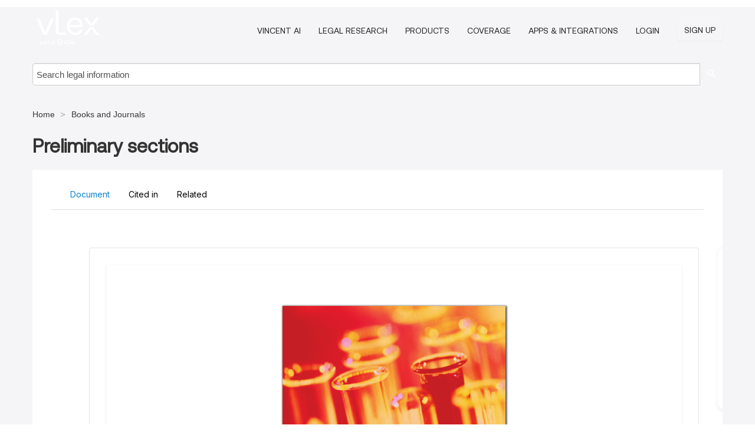

--- FILE ---
content_type: text/html; charset=utf-8
request_url: https://ca.vlex.com/vid/preliminary-sections-875140067
body_size: 24020
content:
<!DOCTYPE html>
<html lang="en">
    <head>
        
        <link rel="preload" href="/stylesheets/font/vLex.woff" as="font" type="font/woff" crossorigin>
        
        <!-- Google Tag Manager -->
        <script>(function(w,d,s,l,i){w[l]=w[l]||[];w[l].push({'gtm.start':
        new Date().getTime(),event:'gtm.js'});var f=d.getElementsByTagName(s)[0],
        j=d.createElement(s),dl=l!='dataLayer'?'&l='+l:'';j.defer=true;j.src=
        'https://www.googletagmanager.com/gtm.js?id='+i+dl;f.parentNode.insertBefore(j,f);
        })(window,document,'script','dataLayer','GTM-PJMJX5');</script>
        <!-- End Google Tag Manager -->
        
        <link rel="icon" media="(prefers-color-scheme: light)" href="/facade-img/favicon-light.svg?t=1763021373405" />
        <link rel="icon" media="(prefers-color-scheme: dark)" href="/facade-img/favicon-dark.svg?t=1763021373405" />
        <!--[if lte IE 9]>
                <script src="/js/polyfill.js?t=1763021373405"></script>
        <![endif]-->
        <script>
            // Object.assign polyfill for IE11
            if (typeof Object.assign != 'function') {
                // Must be writable: true, enumerable: false, configurable: true
                Object.defineProperty(Object, "assign", {
                    value: function assign(target, varArgs) { // .length of function is 2
                        'use strict';
                        if (target == null) { // TypeError if undefined or null
                            throw new TypeError('Cannot convert undefined or null to object');
                        }

                        var to = Object(target);
                
                        for (var index = 1; index < arguments.length; index++) {
                            var nextSource = arguments[index];
                    
                            if (nextSource != null) { // Skip over if undefined or null
                                for (var nextKey in nextSource) {
                                    // Avoid bugs when hasOwnProperty is shadowed
                                    if (Object.prototype.hasOwnProperty.call(nextSource, nextKey)) {
                                        to[nextKey] = nextSource[nextKey];
                                    }
                                }
                            }
                        }
                        return to;
                    },
                    writable: true,
                    configurable: true
                });
            }
        </script>

        <meta http-equiv="Content-Type" content="text/html; charset=UTF-8">
        <meta charset="utf-8">


        
            <meta property="fb:app_id" content="358097329875" />
        <meta property="og:site_name" content="vLex"/>
                <meta property="og:url" content="https://ca.vlex.com/vid/preliminary-sections-875140067"/>
        
        <meta property="og:type" content="article"/>
        
            <meta property="og:title" content="Preliminary sections"/>
        
            <meta property="og:image" content="http://ca.vlex.com/facade-img/meta-og.png" />
        
        
            <meta name="twitter:image" content="http://ca.vlex.com/facade-img/meta-og.png" />

        <meta content="Law" name="classification">



        <title>Preliminary sections - vLex Canada
        </title>

        <meta name="viewport" content="width=device-width, initial-scale=1.0">
            <meta name="description" content="Expert legal books and journals citations and scholarly analysis of Preliminary sections with downloadable bibliography and reference tools.">
            <meta content="en" http-equiv="content-language">


            <meta name="robots" content="index,follow" />
            <meta name="googlebot" content="index,follow" />
        <meta name="title" content="Preliminary sections - vLex Canada - vLex" />
                <link rel="canonical" href="https://ca.vlex.com/vid/preliminary-sections-875140067"/>

        

        <script async src="https://www.googletagmanager.com/gtag/js?id=GA_MEASUREMENT_ID"></script>
        <script>
            window.dataLayer = window.dataLayer || [];
            function gtag() { dataLayer.push(arguments); }
            gtag('js', new Date());
        
            // Provide the IDs of the GA4 properties you want to track.
                
        
        
        
            var sendNoBounceEvent = function(time) {
            setTimeout(function() {
                gtag('event', 'Over ' + time + ' seconds', {
                'event_category': 'NoBounce'
                });
            }, time * 1000);
            };
        
            sendNoBounceEvent(30);
            sendNoBounceEvent(60);
            sendNoBounceEvent(120);
            sendNoBounceEvent(180);
        
            function gaAll() {
                var args = arguments;
                gtag('get', 'conversion_linker', function(result) {
                    var trackers = result.creationData;
                    for (var i = 0; i < trackers.length; i++) {
                    var cloned_args = Array.prototype.slice.call(args, 0);
                    cloned_args[0] = trackers[i].name + "." + args[0];
                    gtag.apply(this, cloned_args);
                    }
                });
            }
        </script>
        	<link href="/stylesheets/facade-min.css?t=1763021373405" rel="stylesheet">
        

        <!--[if lt IE 9]>
            <script src="/js/html5.js?t=1763021373405"></script>
            <script src="/js/ie8.js?t=1763021373405"></script>
            <link href="/stylesheets/ie8css/css.css?t=1763021373405" rel="stylesheet">
            <link href="/stylesheets/ie8css/vlex.css?t=1763021373405" rel="stylesheet">
        <![endif]-->

        <!--[if lte IE 9]>
            <script src="/js/placeholder_ie.js?t=1763021373405"></script>
        <![endif]-->

        <!-- ClickTale Top part -->
        <script type="text/javascript">
            var WRInitTime=(new Date()).getTime();
        </script>
        <!-- ClickTale end of Top part -->
        <script type="application/ld+json">{"@context":"https://schema.org","@type":"BreadcrumbList","itemListElement":[{"@type":"ListItem","position":"1","name":"Home","item":"https://ca.vlex.com"},{"@type":"ListItem","position":2,"name":"Books and Journals","item":"https://ca.vlex.com/libraries/64"}]}</script>
    </head>

    <body class="page page-index vid  "  data-webapp-path='%2Fvid%2F875140067'  data-country="CA" >

        <!-- Google Tag Manager (noscript) -->
        <noscript><iframe src="https://www.googletagmanager.com/ns.html?id=GTM-PJMJX5"
        height="0" width="0" style="display:none;visibility:hidden"></iframe></noscript>
        <!-- End Google Tag Manager (noscript) -->

        <div class="hide
             vid
            
            
            "
            id="page_attr" 
             data-webapp-path='%2Fvid%2F875140067' 
             data-country="CA"
             content_type='4' 
            data-locale='en'>
        </div>

            <span id="webapp-path-tk" data-pb-webapp-path='null' class="hide"></span>

            <div id="navigation" class="wrapper ">
              <div class="navbar  navbar-static-top">
                <!--Header & Branding region-->
                <div class="header">
                  <div class="header-inner container">
                    <div class="row-fluid header-nav-container">
                      <div class="span3 to-home">
                        <a href="/">
                          <!--branding/logo-->
                          <span class="brand-logo" title="Home" style="display: flex; align-items: center; margin-bottom: 5px;">
                            <img src="/facade-img/vLex-logo.svg?t=1763021373405" title="vLex Canada" alt="vLex Canada" />
                            
                          </span>
                        </a>
                      </div>
                      <div class="span9 form-holder">
                        <div>
                          <div class="menu-toggle" onclick="$('.nav-menu').toggleClass('nav-menu--open', 500); $(this).toggleClass('open');">
                            <div class="hamburger"></div>
                          </div>
                          <ul class="nav-menu">
                              <li><a href="//vlex.com/products/vincent-ai" rel="nofollow">VINCENT AI</a></li>
                           
                              <li><a href="//vlex.com/products/legal-research" rel="nofollow">Legal Research</a></li>
            
                              <li><a href="//ca.vlex.com/plans" rel="nofollow">Products</a></li>
                            
                              <li><a href="//ca.vlex.com/jurisdictions/CA" rel="nofollow">Coverage</a></li>
            
                           
                              <li><a href="//ca.vlex.com/integrations" rel="nofollow">Apps &amp; Integrations</a></li>
                           
                            <li><a href="https://login.vlex.com?next_webapp_url=%2Fvid%2F875140067" rel="nofollow">Login</a></li>
                          
                            <li>
                              <a href="/freetrial/signup/CA?webapp_path=%2Fvid%2F875140067" class="btn signup" rel="nofollow">
                                Sign Up
                              </a>
                            </li>
                          </ul>
                          
            
                        </div>
                      </div>
                    </div>
                  </div>
                </div>
                <div class="head-container-searchbar">
                  <div class="form-inline search-form">
                    <form onsubmit="return validate_search(this);" method="get" action="/search" enctype="multipart/form-data" class="onsubmit-search">
                      <input class='placeholder search-input-subheader' type="text" name="q" id="searchinfo" placeholder="Search legal information" required />
                      <button type="submit" class="btn btn-header search-button-subheader"><i class="icon-Buscador"></i></button>
                    </form>
                  </div>
                </div>
              </div>
            </div>
		<vlex-design-system>
        
<div id="content" class="seoArea">
    <div class="container extended block-net">
        <div class="container">
            <div>
            </div>

            
            <ul class="breadcrumb">
            	<li>
            		<a href="/">
            			<span>
            					Home
            			</span>
            		</a>
            	</li>
            
            		<li>
            			<a href="https://ca.vlex.com/libraries/64">
            				<span>Books and Journals</span>
            			</a>
            		</li>
            </ul>
            <h1 style="margin-top: 24px; margin-bottom: 16px;"><strong style="font-family: 'Aeonik'; font-size: 32px;">Preliminary sections</strong></h1>

            <div class="row">
                <div class="nav nav-tabs-no-margin">
                    <div class="nav-tabs">
                                    <tab-item class="nav nav-item nav-link internal-tab
                                         active
                                        "
                                         id="default-tab">

                                        <span>Document</span>
                                    </tab-item>

                            <tab-item class="nav nav-item nav-link internal-tab" id="cited-in">
                                <span>Cited in</span>
                            </tab-item>
                        <tab-item class="nav nav-item nav-link internal-tab" id="related">
                            <span>Related</span>
                        </tab-item>
                    </div>
                </div>

                <div id="default-tab-main-content" class="tab-content">
                    <div>
                        <div id="main-content" class="abovebox bg_white clearfix left-content-area">
                
                
                
                
                
                            <div class="container-preview">
                                <div class="content-content clearfix preview-style ">
                                    <div class="inset-ad" style='float: right;margin-left: 2em;'>
                                            <div class="hidden-phone">
                                            </div>
                                    </div>
                
                                    <!-- we do this because if we have show_navigation_index set to true we do not
                                        show the TOC in the sidebar, so we want to keep showing it here -->
                
                                    <div>
                                        <div><div class="content"><div class="html-children"><div><div id="pdf-container" style="width: 782px">
                <style type="text/css">@media screen{}@media print{@page {margin:0;}.d{display:none;}}.pf{position:relative;background-color:white;overflow:hidden;margin:0;border:0;}.pc{position:absolute;border:0;padding:0;margin:0;top:0;left:0;width:100%;height:100%;overflow:hidden;display:block;transform-origin:0 0;-ms-transform-origin:0 0;-webkit-transform-origin:0 0;}.pc.opened{display:block;}.bf{position:absolute;border:0;margin:0;top:0;bottom:0;width:100%;height:100%;-ms-user-select:none;-moz-user-select:none;-webkit-user-select:none;user-select:none;}.bi{position:absolute;border:0;margin:0;-ms-user-select:none;-moz-user-select:none;-webkit-user-select:none;user-select:none;}@media print{.pf{margin:0;box-shadow:none;page-break-after:always;page-break-inside:avoid;}@-moz-document url-prefix(){.pf{overflow:visible;border:1px solid #fff;}.pc{overflow:visible;}}}.c{position:absolute;border:0;padding:0;margin:0;overflow:hidden;display:block;}.t{position:absolute;white-space:pre;font-size:1px;transform-origin:0 100%;-ms-transform-origin:0 100%;-webkit-transform-origin:0 100%;unicode-bidi:bidi-override;-moz-font-feature-settings:"liga" 0;}.t:after{content:'';}.t:before{content:'';display:inline-block;}.t span{position:relative;unicode-bidi:bidi-override;}._{display:inline-block;color:transparent;z-index:-1;}.pi{display:none;}.d{position:absolute;transform-origin:0 100%;-ms-transform-origin:0 100%;-webkit-transform-origin:0 100%;}.it{border:0;background-color:rgba(255,255,255,0.0);}.ir:hover{cursor:pointer;}@media screen{#outline{font-family:Georgia,Times,"Times New Roman",serif;font-size:13px;margin:2em 1em;}#outline ul{padding:0;}#outline li{list-style-type:none;margin:1em 0;}#outline li>ul{margin-left:1em;}#outline a,#outline a:visited,#outline a:hover,#outline a:active{line-height:1.2;color:#e8e8e8;text-overflow:ellipsis;white-space:nowrap;text-decoration:none;display:block;overflow:hidden;outline:0;}#outline a:hover{color:#0cf;}.pf{margin:13px auto;box-shadow:1px 1px 3px 1px #333;border-collapse:separate;}.pc.opened{-webkit-animation:fadein 100ms;animation:fadein 100ms;}}.ff0{font-family:sans-serif;visibility:hidden;}@font-face{font-family:ff1;src:url(https://icbg.s3.us-east-1.amazonaws.com/media/MM7/1Tm/MM71TmG3j1STGBiSkn9/fXgT4253whfaysVxlFin84zME%3D?X-Amz-Algorithm=AWS4-HMAC-SHA256&X-Amz-Credential=ASIA5PHC3MTP32B7G5RO%2F20260117%2Fus-east-1%2Fs3%2Faws4_request&X-Amz-Date=20260117T121949Z&X-Amz-Expires=3600&X-Amz-Security-Token=IQoJb3JpZ2luX2VjEJ3%2F%2F%2F%2F%2F%2F%2F%2F%2F%2FwEaCXVzLWVhc3QtMSJHMEUCIQCg5kNE8zNK%2BGuBNGxoSuIlbNnADGM2WzQZe%2F5ad4GkQwIgPq5KKei8TtO2RKr6wS6JW1l6JzRYkosbSmRQMWO2f9MqswUIZRAAGgw5MjYwNDEyMDM5MzUiDC4CbDlMwXdtVfNdcCqQBU2NhpJaVzTxvhZbUnlu3VQdYjGMBMLCnWP48qVF2MYH2ShcCiDHI175yrpxQ0M%2FXjcGTBiTYvv%2Bf7l8%2F5fX3k013PJbB3o7YhlAMcfXD4EhiJmCVFKDEwjUO%2BxobNgv3ZJf0VsUUd6GfQCsliSWvyzoMCZwtMdypexweO5ael3nNDOWdsoGTyBdv5muPRFsvhyJoeHQjSmzwKyFprfUy2VOcyQ8C9xKeUAoRBmtVkC9BTXq8E6SJfVhSLzBxLFo8BlRtcADg8duUaGcUXYnhO4r4%2FqkMOS%2BMb9sGCKTE6SZ6wSh7J1jRAf0rOSK0fvpS%2BehcKB2ixbN82Z3SZ4cIHFVqZdJyhkEmzL00ofDs8OEo2JPo3%2F9EVKh8fjPGzLS4iCSU2KeNCpPfuPCvRtmx8KHYS86c1yA5ECfv8tr95Jia4Gfe8v%2ByPXWKc2WCdfx533G3AomLfKez8CfRTB3%2FqA%2FFR%2FxdOElgFuiGaYEHl4XFf8zu70FLvj3W5sDla1SgYr95ReZL6biT4pK25bNyxMJydmVVRSVxPE%2BOx36rvpbx%2FATrL0Yyd%2FHyTYxDpYgYtThsxsg7aMMWwKk%2FCidHb1sY70tLbcaZmaEpDjYCoBXrE9Q%2BhWzPVSvx1k52DitAPPMLtRV%2Bbs7LSLCqJ3uU%2FBiHF9CqHb4G7pZTKMZLfDYWgRAmOJK%2BeaB1V6oy74DU9UVJSVQy9P1OwV2ry0H2uiF3Xq2GvimahIdnrCOh31%2BKvPx4FR5gJaBXyZ82vOBeNoZZ3eVXTzbOA8NBQ5oTj7g0HuyDuRIwfu2xEe3N%2BMApflL48siXHafBFngKkmICqNZkKlJK%2F94fCLKBJsjJi%2FuwB%2Fc9CQRdrhdWv7cBuJ%2FMPr1rcsGOrEB9ca3u%2BYbZF39Qb48oZ1WlMKeJUEiU%2Bai2RTNBQ5b5TWeUKVJ9zdRR3Pid3tpIZGKaaPgdr20V5u%2BBLR2yyeZUdUREyvHXzg%2BUutu0uG%2F5dsa%2FhiCUFxNhFSiJCnApy7YkiX9BmdLxeRKipP9q%2BBdJDuq0HzVrYjlnXmyDiDQb8hWAOy14x7CktZDzxPMiJISepRUomWt%2BttFiXTJcthkwMiByHvCopn7aZkGV6IIL8lE&X-Amz-SignedHeaders=host&X-Amz-Signature=7fa983cc8ed63509fea7abf668dd270f6bcb404ac1e42b22400950b346626962)format("woff");}.ff1{font-family:ff1;line-height:1.175000;font-style:normal;font-weight:normal;visibility:visible;}@font-face{font-family:ff2;src:url(https://icbg.s3.us-east-1.amazonaws.com/media/MMD/qxR/MMDqxR9n/p7NhFnP9halv5rlJaTRhA/rgqPkovcVwGm/o%3D?X-Amz-Algorithm=AWS4-HMAC-SHA256&X-Amz-Credential=ASIA5PHC3MTP32B7G5RO%2F20260117%2Fus-east-1%2Fs3%2Faws4_request&X-Amz-Date=20260117T121949Z&X-Amz-Expires=3600&X-Amz-Security-Token=IQoJb3JpZ2luX2VjEJ3%2F%2F%2F%2F%2F%2F%2F%2F%2F%2FwEaCXVzLWVhc3QtMSJHMEUCIQCg5kNE8zNK%2BGuBNGxoSuIlbNnADGM2WzQZe%2F5ad4GkQwIgPq5KKei8TtO2RKr6wS6JW1l6JzRYkosbSmRQMWO2f9MqswUIZRAAGgw5MjYwNDEyMDM5MzUiDC4CbDlMwXdtVfNdcCqQBU2NhpJaVzTxvhZbUnlu3VQdYjGMBMLCnWP48qVF2MYH2ShcCiDHI175yrpxQ0M%2FXjcGTBiTYvv%2Bf7l8%2F5fX3k013PJbB3o7YhlAMcfXD4EhiJmCVFKDEwjUO%2BxobNgv3ZJf0VsUUd6GfQCsliSWvyzoMCZwtMdypexweO5ael3nNDOWdsoGTyBdv5muPRFsvhyJoeHQjSmzwKyFprfUy2VOcyQ8C9xKeUAoRBmtVkC9BTXq8E6SJfVhSLzBxLFo8BlRtcADg8duUaGcUXYnhO4r4%2FqkMOS%2BMb9sGCKTE6SZ6wSh7J1jRAf0rOSK0fvpS%2BehcKB2ixbN82Z3SZ4cIHFVqZdJyhkEmzL00ofDs8OEo2JPo3%2F9EVKh8fjPGzLS4iCSU2KeNCpPfuPCvRtmx8KHYS86c1yA5ECfv8tr95Jia4Gfe8v%2ByPXWKc2WCdfx533G3AomLfKez8CfRTB3%2FqA%2FFR%2FxdOElgFuiGaYEHl4XFf8zu70FLvj3W5sDla1SgYr95ReZL6biT4pK25bNyxMJydmVVRSVxPE%2BOx36rvpbx%2FATrL0Yyd%2FHyTYxDpYgYtThsxsg7aMMWwKk%2FCidHb1sY70tLbcaZmaEpDjYCoBXrE9Q%2BhWzPVSvx1k52DitAPPMLtRV%2Bbs7LSLCqJ3uU%2FBiHF9CqHb4G7pZTKMZLfDYWgRAmOJK%2BeaB1V6oy74DU9UVJSVQy9P1OwV2ry0H2uiF3Xq2GvimahIdnrCOh31%2BKvPx4FR5gJaBXyZ82vOBeNoZZ3eVXTzbOA8NBQ5oTj7g0HuyDuRIwfu2xEe3N%2BMApflL48siXHafBFngKkmICqNZkKlJK%2F94fCLKBJsjJi%2FuwB%2Fc9CQRdrhdWv7cBuJ%2FMPr1rcsGOrEB9ca3u%2BYbZF39Qb48oZ1WlMKeJUEiU%2Bai2RTNBQ5b5TWeUKVJ9zdRR3Pid3tpIZGKaaPgdr20V5u%2BBLR2yyeZUdUREyvHXzg%2BUutu0uG%2F5dsa%2FhiCUFxNhFSiJCnApy7YkiX9BmdLxeRKipP9q%2BBdJDuq0HzVrYjlnXmyDiDQb8hWAOy14x7CktZDzxPMiJISepRUomWt%2BttFiXTJcthkwMiByHvCopn7aZkGV6IIL8lE&X-Amz-SignedHeaders=host&X-Amz-Signature=df1c467b6926daad05a263262a8fd0dcbc9aa6ce13b9c0980e71058e88d3c777)format("woff");}.ff2{font-family:ff2;line-height:0.485000;font-style:normal;font-weight:normal;visibility:visible;}@font-face{font-family:ff3;src:url(https://icbg.s3.us-east-1.amazonaws.com/media/MMV/ccR/MMVccR55wLfvDDJUkvse3den4CGrb%2B0lVGBAhFC21vtso%3D?X-Amz-Algorithm=AWS4-HMAC-SHA256&X-Amz-Credential=ASIA5PHC3MTP32B7G5RO%2F20260117%2Fus-east-1%2Fs3%2Faws4_request&X-Amz-Date=20260117T121949Z&X-Amz-Expires=3600&X-Amz-Security-Token=IQoJb3JpZ2luX2VjEJ3%2F%2F%2F%2F%2F%2F%2F%2F%2F%2FwEaCXVzLWVhc3QtMSJHMEUCIQCg5kNE8zNK%2BGuBNGxoSuIlbNnADGM2WzQZe%2F5ad4GkQwIgPq5KKei8TtO2RKr6wS6JW1l6JzRYkosbSmRQMWO2f9MqswUIZRAAGgw5MjYwNDEyMDM5MzUiDC4CbDlMwXdtVfNdcCqQBU2NhpJaVzTxvhZbUnlu3VQdYjGMBMLCnWP48qVF2MYH2ShcCiDHI175yrpxQ0M%2FXjcGTBiTYvv%2Bf7l8%2F5fX3k013PJbB3o7YhlAMcfXD4EhiJmCVFKDEwjUO%2BxobNgv3ZJf0VsUUd6GfQCsliSWvyzoMCZwtMdypexweO5ael3nNDOWdsoGTyBdv5muPRFsvhyJoeHQjSmzwKyFprfUy2VOcyQ8C9xKeUAoRBmtVkC9BTXq8E6SJfVhSLzBxLFo8BlRtcADg8duUaGcUXYnhO4r4%2FqkMOS%2BMb9sGCKTE6SZ6wSh7J1jRAf0rOSK0fvpS%2BehcKB2ixbN82Z3SZ4cIHFVqZdJyhkEmzL00ofDs8OEo2JPo3%2F9EVKh8fjPGzLS4iCSU2KeNCpPfuPCvRtmx8KHYS86c1yA5ECfv8tr95Jia4Gfe8v%2ByPXWKc2WCdfx533G3AomLfKez8CfRTB3%2FqA%2FFR%2FxdOElgFuiGaYEHl4XFf8zu70FLvj3W5sDla1SgYr95ReZL6biT4pK25bNyxMJydmVVRSVxPE%2BOx36rvpbx%2FATrL0Yyd%2FHyTYxDpYgYtThsxsg7aMMWwKk%2FCidHb1sY70tLbcaZmaEpDjYCoBXrE9Q%2BhWzPVSvx1k52DitAPPMLtRV%2Bbs7LSLCqJ3uU%2FBiHF9CqHb4G7pZTKMZLfDYWgRAmOJK%2BeaB1V6oy74DU9UVJSVQy9P1OwV2ry0H2uiF3Xq2GvimahIdnrCOh31%2BKvPx4FR5gJaBXyZ82vOBeNoZZ3eVXTzbOA8NBQ5oTj7g0HuyDuRIwfu2xEe3N%2BMApflL48siXHafBFngKkmICqNZkKlJK%2F94fCLKBJsjJi%2FuwB%2Fc9CQRdrhdWv7cBuJ%2FMPr1rcsGOrEB9ca3u%2BYbZF39Qb48oZ1WlMKeJUEiU%2Bai2RTNBQ5b5TWeUKVJ9zdRR3Pid3tpIZGKaaPgdr20V5u%2BBLR2yyeZUdUREyvHXzg%2BUutu0uG%2F5dsa%2FhiCUFxNhFSiJCnApy7YkiX9BmdLxeRKipP9q%2BBdJDuq0HzVrYjlnXmyDiDQb8hWAOy14x7CktZDzxPMiJISepRUomWt%2BttFiXTJcthkwMiByHvCopn7aZkGV6IIL8lE&X-Amz-SignedHeaders=host&X-Amz-Signature=e043ed43e721a2217772769356f451ff57d954b28f1a4d4c81852ef6c1403b93)format("woff");}.ff3{font-family:ff3;line-height:1.271000;font-style:normal;font-weight:normal;visibility:visible;}@font-face{font-family:ff4;src:url(https://icbg.s3.us-east-1.amazonaws.com/media/MMj/mtC/MMjmtCdGoQqYpH3aHRiNR84g59qTXHfHPeBxCelxV4YFk%3D?X-Amz-Algorithm=AWS4-HMAC-SHA256&X-Amz-Credential=ASIA5PHC3MTP32B7G5RO%2F20260117%2Fus-east-1%2Fs3%2Faws4_request&X-Amz-Date=20260117T121949Z&X-Amz-Expires=3600&X-Amz-Security-Token=IQoJb3JpZ2luX2VjEJ3%2F%2F%2F%2F%2F%2F%2F%2F%2F%2FwEaCXVzLWVhc3QtMSJHMEUCIQCg5kNE8zNK%2BGuBNGxoSuIlbNnADGM2WzQZe%2F5ad4GkQwIgPq5KKei8TtO2RKr6wS6JW1l6JzRYkosbSmRQMWO2f9MqswUIZRAAGgw5MjYwNDEyMDM5MzUiDC4CbDlMwXdtVfNdcCqQBU2NhpJaVzTxvhZbUnlu3VQdYjGMBMLCnWP48qVF2MYH2ShcCiDHI175yrpxQ0M%2FXjcGTBiTYvv%2Bf7l8%2F5fX3k013PJbB3o7YhlAMcfXD4EhiJmCVFKDEwjUO%2BxobNgv3ZJf0VsUUd6GfQCsliSWvyzoMCZwtMdypexweO5ael3nNDOWdsoGTyBdv5muPRFsvhyJoeHQjSmzwKyFprfUy2VOcyQ8C9xKeUAoRBmtVkC9BTXq8E6SJfVhSLzBxLFo8BlRtcADg8duUaGcUXYnhO4r4%2FqkMOS%2BMb9sGCKTE6SZ6wSh7J1jRAf0rOSK0fvpS%2BehcKB2ixbN82Z3SZ4cIHFVqZdJyhkEmzL00ofDs8OEo2JPo3%2F9EVKh8fjPGzLS4iCSU2KeNCpPfuPCvRtmx8KHYS86c1yA5ECfv8tr95Jia4Gfe8v%2ByPXWKc2WCdfx533G3AomLfKez8CfRTB3%2FqA%2FFR%2FxdOElgFuiGaYEHl4XFf8zu70FLvj3W5sDla1SgYr95ReZL6biT4pK25bNyxMJydmVVRSVxPE%2BOx36rvpbx%2FATrL0Yyd%2FHyTYxDpYgYtThsxsg7aMMWwKk%2FCidHb1sY70tLbcaZmaEpDjYCoBXrE9Q%2BhWzPVSvx1k52DitAPPMLtRV%2Bbs7LSLCqJ3uU%2FBiHF9CqHb4G7pZTKMZLfDYWgRAmOJK%2BeaB1V6oy74DU9UVJSVQy9P1OwV2ry0H2uiF3Xq2GvimahIdnrCOh31%2BKvPx4FR5gJaBXyZ82vOBeNoZZ3eVXTzbOA8NBQ5oTj7g0HuyDuRIwfu2xEe3N%2BMApflL48siXHafBFngKkmICqNZkKlJK%2F94fCLKBJsjJi%2FuwB%2Fc9CQRdrhdWv7cBuJ%2FMPr1rcsGOrEB9ca3u%2BYbZF39Qb48oZ1WlMKeJUEiU%2Bai2RTNBQ5b5TWeUKVJ9zdRR3Pid3tpIZGKaaPgdr20V5u%2BBLR2yyeZUdUREyvHXzg%2BUutu0uG%2F5dsa%2FhiCUFxNhFSiJCnApy7YkiX9BmdLxeRKipP9q%2BBdJDuq0HzVrYjlnXmyDiDQb8hWAOy14x7CktZDzxPMiJISepRUomWt%2BttFiXTJcthkwMiByHvCopn7aZkGV6IIL8lE&X-Amz-SignedHeaders=host&X-Amz-Signature=1674c38d043b7cf181fe6b70c8a8617207ff503ff11e27bd9e8fb616474a8153)format("woff");}.ff4{font-family:ff4;line-height:1.271000;font-style:normal;font-weight:normal;visibility:visible;}@font-face{font-family:ff5;src:url(https://icbg.s3.us-east-1.amazonaws.com/media/MMx/pcE/MMxpcExzZ3CBz5pCE7Cm3XFT5MOvAULDvCFjtD1U6RYWw%3D?X-Amz-Algorithm=AWS4-HMAC-SHA256&X-Amz-Credential=ASIA5PHC3MTP32B7G5RO%2F20260117%2Fus-east-1%2Fs3%2Faws4_request&X-Amz-Date=20260117T121949Z&X-Amz-Expires=3600&X-Amz-Security-Token=IQoJb3JpZ2luX2VjEJ3%2F%2F%2F%2F%2F%2F%2F%2F%2F%2FwEaCXVzLWVhc3QtMSJHMEUCIQCg5kNE8zNK%2BGuBNGxoSuIlbNnADGM2WzQZe%2F5ad4GkQwIgPq5KKei8TtO2RKr6wS6JW1l6JzRYkosbSmRQMWO2f9MqswUIZRAAGgw5MjYwNDEyMDM5MzUiDC4CbDlMwXdtVfNdcCqQBU2NhpJaVzTxvhZbUnlu3VQdYjGMBMLCnWP48qVF2MYH2ShcCiDHI175yrpxQ0M%2FXjcGTBiTYvv%2Bf7l8%2F5fX3k013PJbB3o7YhlAMcfXD4EhiJmCVFKDEwjUO%2BxobNgv3ZJf0VsUUd6GfQCsliSWvyzoMCZwtMdypexweO5ael3nNDOWdsoGTyBdv5muPRFsvhyJoeHQjSmzwKyFprfUy2VOcyQ8C9xKeUAoRBmtVkC9BTXq8E6SJfVhSLzBxLFo8BlRtcADg8duUaGcUXYnhO4r4%2FqkMOS%2BMb9sGCKTE6SZ6wSh7J1jRAf0rOSK0fvpS%2BehcKB2ixbN82Z3SZ4cIHFVqZdJyhkEmzL00ofDs8OEo2JPo3%2F9EVKh8fjPGzLS4iCSU2KeNCpPfuPCvRtmx8KHYS86c1yA5ECfv8tr95Jia4Gfe8v%2ByPXWKc2WCdfx533G3AomLfKez8CfRTB3%2FqA%2FFR%2FxdOElgFuiGaYEHl4XFf8zu70FLvj3W5sDla1SgYr95ReZL6biT4pK25bNyxMJydmVVRSVxPE%2BOx36rvpbx%2FATrL0Yyd%2FHyTYxDpYgYtThsxsg7aMMWwKk%2FCidHb1sY70tLbcaZmaEpDjYCoBXrE9Q%2BhWzPVSvx1k52DitAPPMLtRV%2Bbs7LSLCqJ3uU%2FBiHF9CqHb4G7pZTKMZLfDYWgRAmOJK%2BeaB1V6oy74DU9UVJSVQy9P1OwV2ry0H2uiF3Xq2GvimahIdnrCOh31%2BKvPx4FR5gJaBXyZ82vOBeNoZZ3eVXTzbOA8NBQ5oTj7g0HuyDuRIwfu2xEe3N%2BMApflL48siXHafBFngKkmICqNZkKlJK%2F94fCLKBJsjJi%2FuwB%2Fc9CQRdrhdWv7cBuJ%2FMPr1rcsGOrEB9ca3u%2BYbZF39Qb48oZ1WlMKeJUEiU%2Bai2RTNBQ5b5TWeUKVJ9zdRR3Pid3tpIZGKaaPgdr20V5u%2BBLR2yyeZUdUREyvHXzg%2BUutu0uG%2F5dsa%2FhiCUFxNhFSiJCnApy7YkiX9BmdLxeRKipP9q%2BBdJDuq0HzVrYjlnXmyDiDQb8hWAOy14x7CktZDzxPMiJISepRUomWt%2BttFiXTJcthkwMiByHvCopn7aZkGV6IIL8lE&X-Amz-SignedHeaders=host&X-Amz-Signature=5781842014cc254ffff42cddbbb77443106992a4cc072ead5df2fd8edc3be5f3)format("woff");}.ff5{font-family:ff5;line-height:1.175000;font-style:normal;font-weight:normal;visibility:visible;}@font-face{font-family:ff6;src:url(https://icbg.s3.us-east-1.amazonaws.com/media/MMj/tUt/MMjtUtBir1jqugC/lqkzbu0JRTy6qOx9oIVa1GGx57uPk%3D?X-Amz-Algorithm=AWS4-HMAC-SHA256&X-Amz-Credential=ASIA5PHC3MTP32B7G5RO%2F20260117%2Fus-east-1%2Fs3%2Faws4_request&X-Amz-Date=20260117T121949Z&X-Amz-Expires=3600&X-Amz-Security-Token=IQoJb3JpZ2luX2VjEJ3%2F%2F%2F%2F%2F%2F%2F%2F%2F%2FwEaCXVzLWVhc3QtMSJHMEUCIQCg5kNE8zNK%2BGuBNGxoSuIlbNnADGM2WzQZe%2F5ad4GkQwIgPq5KKei8TtO2RKr6wS6JW1l6JzRYkosbSmRQMWO2f9MqswUIZRAAGgw5MjYwNDEyMDM5MzUiDC4CbDlMwXdtVfNdcCqQBU2NhpJaVzTxvhZbUnlu3VQdYjGMBMLCnWP48qVF2MYH2ShcCiDHI175yrpxQ0M%2FXjcGTBiTYvv%2Bf7l8%2F5fX3k013PJbB3o7YhlAMcfXD4EhiJmCVFKDEwjUO%2BxobNgv3ZJf0VsUUd6GfQCsliSWvyzoMCZwtMdypexweO5ael3nNDOWdsoGTyBdv5muPRFsvhyJoeHQjSmzwKyFprfUy2VOcyQ8C9xKeUAoRBmtVkC9BTXq8E6SJfVhSLzBxLFo8BlRtcADg8duUaGcUXYnhO4r4%2FqkMOS%2BMb9sGCKTE6SZ6wSh7J1jRAf0rOSK0fvpS%2BehcKB2ixbN82Z3SZ4cIHFVqZdJyhkEmzL00ofDs8OEo2JPo3%2F9EVKh8fjPGzLS4iCSU2KeNCpPfuPCvRtmx8KHYS86c1yA5ECfv8tr95Jia4Gfe8v%2ByPXWKc2WCdfx533G3AomLfKez8CfRTB3%2FqA%2FFR%2FxdOElgFuiGaYEHl4XFf8zu70FLvj3W5sDla1SgYr95ReZL6biT4pK25bNyxMJydmVVRSVxPE%2BOx36rvpbx%2FATrL0Yyd%2FHyTYxDpYgYtThsxsg7aMMWwKk%2FCidHb1sY70tLbcaZmaEpDjYCoBXrE9Q%2BhWzPVSvx1k52DitAPPMLtRV%2Bbs7LSLCqJ3uU%2FBiHF9CqHb4G7pZTKMZLfDYWgRAmOJK%2BeaB1V6oy74DU9UVJSVQy9P1OwV2ry0H2uiF3Xq2GvimahIdnrCOh31%2BKvPx4FR5gJaBXyZ82vOBeNoZZ3eVXTzbOA8NBQ5oTj7g0HuyDuRIwfu2xEe3N%2BMApflL48siXHafBFngKkmICqNZkKlJK%2F94fCLKBJsjJi%2FuwB%2Fc9CQRdrhdWv7cBuJ%2FMPr1rcsGOrEB9ca3u%2BYbZF39Qb48oZ1WlMKeJUEiU%2Bai2RTNBQ5b5TWeUKVJ9zdRR3Pid3tpIZGKaaPgdr20V5u%2BBLR2yyeZUdUREyvHXzg%2BUutu0uG%2F5dsa%2FhiCUFxNhFSiJCnApy7YkiX9BmdLxeRKipP9q%2BBdJDuq0HzVrYjlnXmyDiDQb8hWAOy14x7CktZDzxPMiJISepRUomWt%2BttFiXTJcthkwMiByHvCopn7aZkGV6IIL8lE&X-Amz-SignedHeaders=host&X-Amz-Signature=1d6c5cf2c860889bc32f1a35fd42796d45f649dad40b59f581f824ea713f5664)format("woff");}.ff6{font-family:ff6;line-height:1.255000;font-style:normal;font-weight:normal;visibility:visible;}@font-face{font-family:ff7;src:url(https://icbg.s3.us-east-1.amazonaws.com/media/MMj/dcn/MMjdcnWPxCh5K1EKgN688pRh0MoZviEtZsQ351mH2vZ3w%3D?X-Amz-Algorithm=AWS4-HMAC-SHA256&X-Amz-Credential=ASIA5PHC3MTP32B7G5RO%2F20260117%2Fus-east-1%2Fs3%2Faws4_request&X-Amz-Date=20260117T121949Z&X-Amz-Expires=3600&X-Amz-Security-Token=IQoJb3JpZ2luX2VjEJ3%2F%2F%2F%2F%2F%2F%2F%2F%2F%2FwEaCXVzLWVhc3QtMSJHMEUCIQCg5kNE8zNK%2BGuBNGxoSuIlbNnADGM2WzQZe%2F5ad4GkQwIgPq5KKei8TtO2RKr6wS6JW1l6JzRYkosbSmRQMWO2f9MqswUIZRAAGgw5MjYwNDEyMDM5MzUiDC4CbDlMwXdtVfNdcCqQBU2NhpJaVzTxvhZbUnlu3VQdYjGMBMLCnWP48qVF2MYH2ShcCiDHI175yrpxQ0M%2FXjcGTBiTYvv%2Bf7l8%2F5fX3k013PJbB3o7YhlAMcfXD4EhiJmCVFKDEwjUO%2BxobNgv3ZJf0VsUUd6GfQCsliSWvyzoMCZwtMdypexweO5ael3nNDOWdsoGTyBdv5muPRFsvhyJoeHQjSmzwKyFprfUy2VOcyQ8C9xKeUAoRBmtVkC9BTXq8E6SJfVhSLzBxLFo8BlRtcADg8duUaGcUXYnhO4r4%2FqkMOS%2BMb9sGCKTE6SZ6wSh7J1jRAf0rOSK0fvpS%2BehcKB2ixbN82Z3SZ4cIHFVqZdJyhkEmzL00ofDs8OEo2JPo3%2F9EVKh8fjPGzLS4iCSU2KeNCpPfuPCvRtmx8KHYS86c1yA5ECfv8tr95Jia4Gfe8v%2ByPXWKc2WCdfx533G3AomLfKez8CfRTB3%2FqA%2FFR%2FxdOElgFuiGaYEHl4XFf8zu70FLvj3W5sDla1SgYr95ReZL6biT4pK25bNyxMJydmVVRSVxPE%2BOx36rvpbx%2FATrL0Yyd%2FHyTYxDpYgYtThsxsg7aMMWwKk%2FCidHb1sY70tLbcaZmaEpDjYCoBXrE9Q%2BhWzPVSvx1k52DitAPPMLtRV%2Bbs7LSLCqJ3uU%2FBiHF9CqHb4G7pZTKMZLfDYWgRAmOJK%2BeaB1V6oy74DU9UVJSVQy9P1OwV2ry0H2uiF3Xq2GvimahIdnrCOh31%2BKvPx4FR5gJaBXyZ82vOBeNoZZ3eVXTzbOA8NBQ5oTj7g0HuyDuRIwfu2xEe3N%2BMApflL48siXHafBFngKkmICqNZkKlJK%2F94fCLKBJsjJi%2FuwB%2Fc9CQRdrhdWv7cBuJ%2FMPr1rcsGOrEB9ca3u%2BYbZF39Qb48oZ1WlMKeJUEiU%2Bai2RTNBQ5b5TWeUKVJ9zdRR3Pid3tpIZGKaaPgdr20V5u%2BBLR2yyeZUdUREyvHXzg%2BUutu0uG%2F5dsa%2FhiCUFxNhFSiJCnApy7YkiX9BmdLxeRKipP9q%2BBdJDuq0HzVrYjlnXmyDiDQb8hWAOy14x7CktZDzxPMiJISepRUomWt%2BttFiXTJcthkwMiByHvCopn7aZkGV6IIL8lE&X-Amz-SignedHeaders=host&X-Amz-Signature=b6d6799f707c535e2cf6adca4557d4459ced3efd6965e8cb4546a518f16e5d56)format("woff");}.ff7{font-family:ff7;line-height:0.974000;font-style:normal;font-weight:normal;visibility:visible;}@font-face{font-family:ff8;src:url(https://icbg.s3.us-east-1.amazonaws.com/media/MMf/2kU/MMf2kUn1tCaAPkF9o4hJydA1pCF%2Ba0rpkR8WqELMq493Q%3D?X-Amz-Algorithm=AWS4-HMAC-SHA256&X-Amz-Credential=ASIA5PHC3MTP32B7G5RO%2F20260117%2Fus-east-1%2Fs3%2Faws4_request&X-Amz-Date=20260117T121949Z&X-Amz-Expires=3600&X-Amz-Security-Token=IQoJb3JpZ2luX2VjEJ3%2F%2F%2F%2F%2F%2F%2F%2F%2F%2FwEaCXVzLWVhc3QtMSJHMEUCIQCg5kNE8zNK%2BGuBNGxoSuIlbNnADGM2WzQZe%2F5ad4GkQwIgPq5KKei8TtO2RKr6wS6JW1l6JzRYkosbSmRQMWO2f9MqswUIZRAAGgw5MjYwNDEyMDM5MzUiDC4CbDlMwXdtVfNdcCqQBU2NhpJaVzTxvhZbUnlu3VQdYjGMBMLCnWP48qVF2MYH2ShcCiDHI175yrpxQ0M%2FXjcGTBiTYvv%2Bf7l8%2F5fX3k013PJbB3o7YhlAMcfXD4EhiJmCVFKDEwjUO%2BxobNgv3ZJf0VsUUd6GfQCsliSWvyzoMCZwtMdypexweO5ael3nNDOWdsoGTyBdv5muPRFsvhyJoeHQjSmzwKyFprfUy2VOcyQ8C9xKeUAoRBmtVkC9BTXq8E6SJfVhSLzBxLFo8BlRtcADg8duUaGcUXYnhO4r4%2FqkMOS%2BMb9sGCKTE6SZ6wSh7J1jRAf0rOSK0fvpS%2BehcKB2ixbN82Z3SZ4cIHFVqZdJyhkEmzL00ofDs8OEo2JPo3%2F9EVKh8fjPGzLS4iCSU2KeNCpPfuPCvRtmx8KHYS86c1yA5ECfv8tr95Jia4Gfe8v%2ByPXWKc2WCdfx533G3AomLfKez8CfRTB3%2FqA%2FFR%2FxdOElgFuiGaYEHl4XFf8zu70FLvj3W5sDla1SgYr95ReZL6biT4pK25bNyxMJydmVVRSVxPE%2BOx36rvpbx%2FATrL0Yyd%2FHyTYxDpYgYtThsxsg7aMMWwKk%2FCidHb1sY70tLbcaZmaEpDjYCoBXrE9Q%2BhWzPVSvx1k52DitAPPMLtRV%2Bbs7LSLCqJ3uU%2FBiHF9CqHb4G7pZTKMZLfDYWgRAmOJK%2BeaB1V6oy74DU9UVJSVQy9P1OwV2ry0H2uiF3Xq2GvimahIdnrCOh31%2BKvPx4FR5gJaBXyZ82vOBeNoZZ3eVXTzbOA8NBQ5oTj7g0HuyDuRIwfu2xEe3N%2BMApflL48siXHafBFngKkmICqNZkKlJK%2F94fCLKBJsjJi%2FuwB%2Fc9CQRdrhdWv7cBuJ%2FMPr1rcsGOrEB9ca3u%2BYbZF39Qb48oZ1WlMKeJUEiU%2Bai2RTNBQ5b5TWeUKVJ9zdRR3Pid3tpIZGKaaPgdr20V5u%2BBLR2yyeZUdUREyvHXzg%2BUutu0uG%2F5dsa%2FhiCUFxNhFSiJCnApy7YkiX9BmdLxeRKipP9q%2BBdJDuq0HzVrYjlnXmyDiDQb8hWAOy14x7CktZDzxPMiJISepRUomWt%2BttFiXTJcthkwMiByHvCopn7aZkGV6IIL8lE&X-Amz-SignedHeaders=host&X-Amz-Signature=7a56948207f6d06a65333d6ad457a4b1241f8b2343d1e361d5a668178ffef813)format("woff");}.ff8{font-family:ff8;line-height:0.984000;font-style:normal;font-weight:normal;visibility:visible;}@font-face{font-family:ff9;src:url(https://icbg.s3.us-east-1.amazonaws.com/media/MMj/tUt/MMjtUtBir1jqugC/lqkzbu0JRTy6qOx9oIVa1GGx57uPk%3D?X-Amz-Algorithm=AWS4-HMAC-SHA256&X-Amz-Credential=ASIA5PHC3MTP32B7G5RO%2F20260117%2Fus-east-1%2Fs3%2Faws4_request&X-Amz-Date=20260117T121949Z&X-Amz-Expires=3600&X-Amz-Security-Token=IQoJb3JpZ2luX2VjEJ3%2F%2F%2F%2F%2F%2F%2F%2F%2F%2FwEaCXVzLWVhc3QtMSJHMEUCIQCg5kNE8zNK%2BGuBNGxoSuIlbNnADGM2WzQZe%2F5ad4GkQwIgPq5KKei8TtO2RKr6wS6JW1l6JzRYkosbSmRQMWO2f9MqswUIZRAAGgw5MjYwNDEyMDM5MzUiDC4CbDlMwXdtVfNdcCqQBU2NhpJaVzTxvhZbUnlu3VQdYjGMBMLCnWP48qVF2MYH2ShcCiDHI175yrpxQ0M%2FXjcGTBiTYvv%2Bf7l8%2F5fX3k013PJbB3o7YhlAMcfXD4EhiJmCVFKDEwjUO%2BxobNgv3ZJf0VsUUd6GfQCsliSWvyzoMCZwtMdypexweO5ael3nNDOWdsoGTyBdv5muPRFsvhyJoeHQjSmzwKyFprfUy2VOcyQ8C9xKeUAoRBmtVkC9BTXq8E6SJfVhSLzBxLFo8BlRtcADg8duUaGcUXYnhO4r4%2FqkMOS%2BMb9sGCKTE6SZ6wSh7J1jRAf0rOSK0fvpS%2BehcKB2ixbN82Z3SZ4cIHFVqZdJyhkEmzL00ofDs8OEo2JPo3%2F9EVKh8fjPGzLS4iCSU2KeNCpPfuPCvRtmx8KHYS86c1yA5ECfv8tr95Jia4Gfe8v%2ByPXWKc2WCdfx533G3AomLfKez8CfRTB3%2FqA%2FFR%2FxdOElgFuiGaYEHl4XFf8zu70FLvj3W5sDla1SgYr95ReZL6biT4pK25bNyxMJydmVVRSVxPE%2BOx36rvpbx%2FATrL0Yyd%2FHyTYxDpYgYtThsxsg7aMMWwKk%2FCidHb1sY70tLbcaZmaEpDjYCoBXrE9Q%2BhWzPVSvx1k52DitAPPMLtRV%2Bbs7LSLCqJ3uU%2FBiHF9CqHb4G7pZTKMZLfDYWgRAmOJK%2BeaB1V6oy74DU9UVJSVQy9P1OwV2ry0H2uiF3Xq2GvimahIdnrCOh31%2BKvPx4FR5gJaBXyZ82vOBeNoZZ3eVXTzbOA8NBQ5oTj7g0HuyDuRIwfu2xEe3N%2BMApflL48siXHafBFngKkmICqNZkKlJK%2F94fCLKBJsjJi%2FuwB%2Fc9CQRdrhdWv7cBuJ%2FMPr1rcsGOrEB9ca3u%2BYbZF39Qb48oZ1WlMKeJUEiU%2Bai2RTNBQ5b5TWeUKVJ9zdRR3Pid3tpIZGKaaPgdr20V5u%2BBLR2yyeZUdUREyvHXzg%2BUutu0uG%2F5dsa%2FhiCUFxNhFSiJCnApy7YkiX9BmdLxeRKipP9q%2BBdJDuq0HzVrYjlnXmyDiDQb8hWAOy14x7CktZDzxPMiJISepRUomWt%2BttFiXTJcthkwMiByHvCopn7aZkGV6IIL8lE&X-Amz-SignedHeaders=host&X-Amz-Signature=1d6c5cf2c860889bc32f1a35fd42796d45f649dad40b59f581f824ea713f5664)format("woff");}.ff9{font-family:ff9;line-height:1.255000;font-style:normal;font-weight:normal;visibility:visible;}@font-face{font-family:ffa;src:url(https://icbg.s3.us-east-1.amazonaws.com/media/MMT/aJ9/MMTaJ9wB8ER9MEU2K644imoYk9r%2BpJ6GdBI3V6mJxpAlE%3D?X-Amz-Algorithm=AWS4-HMAC-SHA256&X-Amz-Credential=ASIA5PHC3MTP32B7G5RO%2F20260117%2Fus-east-1%2Fs3%2Faws4_request&X-Amz-Date=20260117T121949Z&X-Amz-Expires=3600&X-Amz-Security-Token=IQoJb3JpZ2luX2VjEJ3%2F%2F%2F%2F%2F%2F%2F%2F%2F%2FwEaCXVzLWVhc3QtMSJHMEUCIQCg5kNE8zNK%2BGuBNGxoSuIlbNnADGM2WzQZe%2F5ad4GkQwIgPq5KKei8TtO2RKr6wS6JW1l6JzRYkosbSmRQMWO2f9MqswUIZRAAGgw5MjYwNDEyMDM5MzUiDC4CbDlMwXdtVfNdcCqQBU2NhpJaVzTxvhZbUnlu3VQdYjGMBMLCnWP48qVF2MYH2ShcCiDHI175yrpxQ0M%2FXjcGTBiTYvv%2Bf7l8%2F5fX3k013PJbB3o7YhlAMcfXD4EhiJmCVFKDEwjUO%2BxobNgv3ZJf0VsUUd6GfQCsliSWvyzoMCZwtMdypexweO5ael3nNDOWdsoGTyBdv5muPRFsvhyJoeHQjSmzwKyFprfUy2VOcyQ8C9xKeUAoRBmtVkC9BTXq8E6SJfVhSLzBxLFo8BlRtcADg8duUaGcUXYnhO4r4%2FqkMOS%2BMb9sGCKTE6SZ6wSh7J1jRAf0rOSK0fvpS%2BehcKB2ixbN82Z3SZ4cIHFVqZdJyhkEmzL00ofDs8OEo2JPo3%2F9EVKh8fjPGzLS4iCSU2KeNCpPfuPCvRtmx8KHYS86c1yA5ECfv8tr95Jia4Gfe8v%2ByPXWKc2WCdfx533G3AomLfKez8CfRTB3%2FqA%2FFR%2FxdOElgFuiGaYEHl4XFf8zu70FLvj3W5sDla1SgYr95ReZL6biT4pK25bNyxMJydmVVRSVxPE%2BOx36rvpbx%2FATrL0Yyd%2FHyTYxDpYgYtThsxsg7aMMWwKk%2FCidHb1sY70tLbcaZmaEpDjYCoBXrE9Q%2BhWzPVSvx1k52DitAPPMLtRV%2Bbs7LSLCqJ3uU%2FBiHF9CqHb4G7pZTKMZLfDYWgRAmOJK%2BeaB1V6oy74DU9UVJSVQy9P1OwV2ry0H2uiF3Xq2GvimahIdnrCOh31%2BKvPx4FR5gJaBXyZ82vOBeNoZZ3eVXTzbOA8NBQ5oTj7g0HuyDuRIwfu2xEe3N%2BMApflL48siXHafBFngKkmICqNZkKlJK%2F94fCLKBJsjJi%2FuwB%2Fc9CQRdrhdWv7cBuJ%2FMPr1rcsGOrEB9ca3u%2BYbZF39Qb48oZ1WlMKeJUEiU%2Bai2RTNBQ5b5TWeUKVJ9zdRR3Pid3tpIZGKaaPgdr20V5u%2BBLR2yyeZUdUREyvHXzg%2BUutu0uG%2F5dsa%2FhiCUFxNhFSiJCnApy7YkiX9BmdLxeRKipP9q%2BBdJDuq0HzVrYjlnXmyDiDQb8hWAOy14x7CktZDzxPMiJISepRUomWt%2BttFiXTJcthkwMiByHvCopn7aZkGV6IIL8lE&X-Amz-SignedHeaders=host&X-Amz-Signature=08a1cfcdbd3c44a8d36ee240afbc0b8592d4a396e2ec217d487b41fe080ef08b)format("woff");}.ffa{font-family:ffa;line-height:0.731000;font-style:normal;font-weight:normal;visibility:visible;}.m1{transform:matrix(0.223655,-0.068378,0.068378,0.223655,0,0);-ms-transform:matrix(0.223655,-0.068378,0.068378,0.223655,0,0);-webkit-transform:matrix(0.223655,-0.068378,0.068378,0.223655,0,0);}.m0{transform:matrix(0.233874,0.000000,0.000000,0.233874,0,0);-ms-transform:matrix(0.233874,0.000000,0.000000,0.233874,0,0);-webkit-transform:matrix(0.233874,0.000000,0.000000,0.233874,0,0);}.m2{transform:matrix(0.935496,0.000000,0.000000,0.935496,0,0);-ms-transform:matrix(0.935496,0.000000,0.000000,0.935496,0,0);-webkit-transform:matrix(0.935496,0.000000,0.000000,0.935496,0,0);}.v0{vertical-align:0.000000px;}.ls3{letter-spacing:-2.822000px;}.ls12{letter-spacing:-1.664000px;}.ls4{letter-spacing:-1.428000px;}.ls7{letter-spacing:-1.360000px;}.lsb{letter-spacing:-1.088000px;}.ls2e{letter-spacing:-1.080000px;}.lsd{letter-spacing:-0.992000px;}.ls13{letter-spacing:-0.960000px;}.lsc{letter-spacing:-0.768000px;}.ls6{letter-spacing:-0.680000px;}.ls14{letter-spacing:-0.416000px;}.ls28{letter-spacing:-0.400000px;}.ls18{letter-spacing:-0.384000px;}.ls15{letter-spacing:-0.320000px;}.ls1a{letter-spacing:-0.288000px;}.ls25{letter-spacing:-0.280000px;}.ls26{letter-spacing:-0.256000px;}.ls11{letter-spacing:-0.224000px;}.ls10{letter-spacing:-0.192000px;}.ls1b{letter-spacing:-0.160000px;}.ls1e{letter-spacing:-0.120000px;}.ls24{letter-spacing:-0.032000px;}.ls0{letter-spacing:0.000000px;}.ls17{letter-spacing:0.032000px;}.ls5{letter-spacing:0.068000px;}.ls22{letter-spacing:0.096000px;}.ls31{letter-spacing:0.128000px;}.ls8{letter-spacing:0.136000px;}.ls29{letter-spacing:0.160000px;}.lsf{letter-spacing:0.192000px;}.ls30{letter-spacing:0.200000px;}.ls19{letter-spacing:0.224000px;}.ls20{letter-spacing:0.256000px;}.ls2a{letter-spacing:0.288000px;}.ls27{letter-spacing:0.320000px;}.ls1c{letter-spacing:0.352000px;}.ls1d{letter-spacing:0.384000px;}.ls1f{letter-spacing:0.416000px;}.ls16{letter-spacing:0.448000px;}.ls9{letter-spacing:0.480000px;}.lsa{letter-spacing:0.512000px;}.ls2b{letter-spacing:0.544000px;}.ls23{letter-spacing:0.672000px;}.ls21{letter-spacing:0.704000px;}.ls2f{letter-spacing:0.800000px;}.lse{letter-spacing:0.896000px;}.ls1{letter-spacing:3.200000px;}.ls2{letter-spacing:5.280000px;}.ls2c{letter-spacing:30.439200px;}.ls2d{letter-spacing:30.548400px;}.sc_{text-shadow:none;}.sc0{text-shadow:-0.015em 0 transparent,0 0.015em transparent,0.015em 0 transparent,0 -0.015em transparent;}@media screen and (-webkit-min-device-pixel-ratio:0){.sc_{-webkit-text-stroke:0px transparent;}.sc0{-webkit-text-stroke:0.015em transparent;text-shadow:none;}}.ws26{word-spacing:-10.200000px;}.wsb{word-spacing:-8.736000px;}.ws5{word-spacing:-8.636000px;}.ws3{word-spacing:-8.568000px;}.ws1d{word-spacing:-8.544000px;}.ws1f{word-spacing:-8.512000px;}.ws25{word-spacing:-8.384000px;}.ws7{word-spacing:-8.352000px;}.ws6{word-spacing:-8.320000px;}.ws13{word-spacing:-8.288000px;}.ws1b{word-spacing:-8.256000px;}.ws19{word-spacing:-8.224000px;}.ws1a{word-spacing:-8.192000px;}.ws24{word-spacing:-8.160000px;}.ws23{word-spacing:-8.128000px;}.ws1c{word-spacing:-8.096000px;}.ws16{word-spacing:-8.064000px;}.wsc{word-spacing:-8.032000px;}.ws22{word-spacing:-8.000000px;}.ws27{word-spacing:-7.968000px;}.ws1e{word-spacing:-7.936000px;}.ws14{word-spacing:-7.872000px;}.ws8{word-spacing:-7.840000px;}.ws20{word-spacing:-7.808000px;}.ws18{word-spacing:-7.680000px;}.wsd{word-spacing:-7.648000px;}.wse{word-spacing:-7.616000px;}.ws21{word-spacing:-7.584000px;}.ws17{word-spacing:-7.552000px;}.ws12{word-spacing:-7.520000px;}.ws15{word-spacing:-7.456000px;}.ws11{word-spacing:-7.424000px;}.ws4{word-spacing:-7.140000px;}.ws2{word-spacing:-7.072000px;}.ws10{word-spacing:-6.880000px;}.wsa{word-spacing:-6.848000px;}.ws9{word-spacing:-6.752000px;}.wsf{word-spacing:-6.176000px;}.ws1{word-spacing:-5.678000px;}.ws0{word-spacing:0.000000px;}._7{margin-left:-793.440000px;}._0{margin-left:-5.888000px;}._1{width:5.746000px;}._6{width:14.920000px;}._5{width:20.126000px;}._3{width:25.500000px;}._4{width:34.365200px;}._2{width:39.508000px;}._9{width:50.528000px;}._a{width:63.848000px;}._8{width:69.824000px;}.fc0{color:transparent;}.fs8{font-size:32.000000px;}.fs4{font-size:34.000000px;}.fs5{font-size:36.000000px;}.fs9{font-size:40.000000px;}.fs7{font-size:44.000000px;}.fs0{font-size:64.000000px;}.fs6{font-size:72.000000px;}.fs3{font-size:88.000000px;}.fs2{font-size:128.000000px;}.fs1{font-size:519.999905px;}.y0{bottom:0.000000px;}.y34{bottom:11.622604px;}.y4d{bottom:33.999663px;}.y4a{bottom:42.447390px;}.y137{bottom:44.131190px;}.y32{bottom:47.721624px;}.y11c{bottom:49.065932px;}.y88{bottom:50.936925px;}.ya6{bottom:57.228136px;}.y31{bottom:58.011147px;}.y103{bottom:58.420894px;}.y136{bottom:60.970121px;}.y11b{bottom:61.227382px;}.y49{bottom:62.092810px;}.y87{bottom:67.775856px;}.yde{bottom:69.389586px;}.y67{bottom:69.501930px;}.y11a{bottom:73.388833px;}.y30{bottom:73.683982px;}.ya5{bottom:74.067067px;}.y102{bottom:75.259825px;}.y135{bottom:77.809052px;}.y66{bottom:81.663380px;}.y48{bottom:81.738229px;}.y2f{bottom:83.973504px;}.y86{bottom:84.614787px;}.y119{bottom:85.550283px;}.ydd{bottom:86.228518px;}.y101{bottom:87.421275px;}.y134{bottom:89.970502px;}.ya4{bottom:90.903192px;}.y14d{bottom:90.905998px;}.y65{bottom:93.824831px;}.y2e{bottom:94.263026px;}.y118{bottom:97.711733px;}.ydc{bottom:98.389968px;}.y100{bottom:99.582725px;}.y47{bottom:101.380843px;}.y85{bottom:101.453718px;}.ya3{bottom:104.002945px;}.y2d{bottom:104.552549px;}.y133{bottom:106.809433px;}.y14c{bottom:107.739317px;}.yc{bottom:108.517556px;}.y117{bottom:109.873183px;}.ydb{bottom:110.551418px;}.y64{bottom:110.663762px;}.y46{bottom:114.480595px;}.yff{bottom:116.421656px;}.y84{bottom:118.292649px;}.y132{bottom:118.970884px;}.y14b{bottom:120.839069px;}.y116{bottom:122.034633px;}.yda{bottom:122.712868px;}.y63{bottom:127.502693px;}.ya2{bottom:130.196838px;}.y131{bottom:131.132334px;}.yfe{bottom:133.260588px;}.y14a{bottom:133.938822px;}.y45{bottom:134.126015px;}.y4c{bottom:134.711446px;}.y2{bottom:134.711459px;}.yd9{bottom:134.874318px;}.y83{bottom:135.131580px;}.y2c{bottom:136.359419px;}.y115{bottom:138.873565px;}.y62{bottom:139.664143px;}.y130{bottom:143.293784px;}.yfd{bottom:145.422038px;}.y33{bottom:146.405151px;}.ya1{bottom:147.035769px;}.y61{bottom:151.825593px;}.y82{bottom:151.970511px;}.y2b{bottom:152.024302px;}.y44{bottom:153.771435px;}.y12f{bottom:155.455234px;}.y114{bottom:155.712496px;}.ybd{bottom:156.390730px;}.yfc{bottom:157.583488px;}.yd8{bottom:159.197219px;}.y149{bottom:160.132715px;}.ya0{bottom:163.874700px;}.y60{bottom:163.987043px;}.y12e{bottom:167.616684px;}.y2a{bottom:167.697137px;}.y81{bottom:168.809442px;}.y4b{bottom:168.857059px;}.yfb{bottom:169.744938px;}.yd7{bottom:171.358669px;}.y113{bottom:172.548620px;}.ybc{bottom:173.229661px;}.y43{bottom:173.416854px;}.y5f{bottom:176.148494px;}.y4{bottom:176.341028px;}.y148{bottom:176.971646px;}.y11d{bottom:177.276524px;}.y29{bottom:177.986659px;}.y12d{bottom:179.778135px;}.y9f{bottom:180.713631px;}.yfa{bottom:181.906388px;}.y104{bottom:182.421753px;}.y68{bottom:183.357249px;}.y80{bottom:185.648373px;}.yd6{bottom:188.197600px;}.y5e{bottom:188.309944px;}.y89{bottom:189.437975px;}.ybb{bottom:190.068592px;}.ydf{bottom:192.244463px;}.y42{bottom:193.062274px;}.y28{bottom:193.659495px;}.y147{bottom:193.810577px;}.yf9{bottom:194.067839px;}.y12c{bottom:196.617066px;}.y9e{bottom:197.552562px;}.y5d{bottom:200.471394px;}.y7f{bottom:202.487304px;}.ybe{bottom:203.002669px;}.y27{bottom:203.949017px;}.yd5{bottom:205.036531px;}.yf8{bottom:206.229289px;}.yba{bottom:206.907524px;}.y146{bottom:210.649508px;}.y112{bottom:211.842266px;}.y5c{bottom:212.632844px;}.y41{bottom:212.707693px;}.y12b{bottom:213.455997px;}.y9d{bottom:214.391493px;}.yd4{bottom:217.197981px;}.yf7{bottom:218.390739px;}.y7e{bottom:219.323429px;}.yb9{bottom:223.746455px;}.y5b{bottom:224.794295px;}.y26{bottom:224.997681px;}.y145{bottom:227.488439px;}.yd3{bottom:229.359432px;}.y12a{bottom:230.292121px;}.y9c{bottom:231.230424px;}.y40{bottom:232.353113px;}.y7d{bottom:232.423182px;}.yf6{bottom:235.229670px;}.y5a{bottom:236.955745px;}.y111{bottom:238.036159px;}.y144{bottom:239.649890px;}.yb8{bottom:240.585386px;}.y25{bottom:240.667242px;}.yd2{bottom:241.520882px;}.y129{bottom:243.391874px;}.y9b{bottom:248.069355px;}.y59{bottom:249.117195px;}.y24{bottom:250.957699px;}.y3f{bottom:251.998533px;}.yf5{bottom:252.068601px;}.yd1{bottom:253.682332px;}.y110{bottom:254.875090px;}.y143{bottom:256.488821px;}.yb7{bottom:257.424317px;}.y7c{bottom:258.617074px;}.y23{bottom:261.248157px;}.y58{bottom:261.278645px;}.yf4{bottom:264.230051px;}.y9a{bottom:264.908286px;}.yd0{bottom:265.843782px;}.y10f{bottom:267.036540px;}.y142{bottom:268.650271px;}.y128{bottom:269.585767px;}.y22{bottom:271.538615px;}.y3e{bottom:271.643952px;}.yb6{bottom:274.260441px;}.y7b{bottom:275.456005px;}.yf3{bottom:276.391502px;}.ycf{bottom:278.005233px;}.y57{bottom:278.117576px;}.y141{bottom:280.811721px;}.ya{bottom:281.045595px;}.y99{bottom:281.747217px;}.y10e{bottom:283.875471px;}.y127{bottom:286.424698px;}.y21{bottom:287.207708px;}.yb5{bottom:287.360194px;}.yf2{bottom:288.552952px;}.yce{bottom:290.166683px;}.y3d{bottom:291.289372px;}.y7a{bottom:292.294937px;}.y140{bottom:292.973171px;}.y56{bottom:294.956507px;}.y5{bottom:296.290908px;}.y20{bottom:297.497231px;}.y98{bottom:298.586148px;}.y9{bottom:299.007122px;}.yf1{bottom:300.714402px;}.ycd{bottom:302.328133px;}.y126{bottom:303.263629px;}.y55{bottom:307.117958px;}.y1f{bottom:307.786753px;}.y79{bottom:309.133868px;}.y13f{bottom:309.812102px;}.y3c{bottom:310.934791px;}.y10d{bottom:312.875852px;}.yb4{bottom:313.554087px;}.ycc{bottom:314.489583px;}.y97{bottom:315.425079px;}.y8{bottom:316.968648px;}.yf0{bottom:317.553333px;}.y1e{bottom:318.076275px;}.y54{bottom:319.279408px;}.y125{bottom:320.102560px;}.y10c{bottom:325.037302px;}.y78{bottom:325.972799px;}.y13e{bottom:326.651033px;}.yb3{bottom:330.393018px;}.y3b{bottom:330.580211px;}.ycb{bottom:331.328514px;}.y96{bottom:332.264010px;}.y1d{bottom:333.749111px;}.yef{bottom:334.392264px;}.y53{bottom:336.118339px;}.y10b{bottom:337.198753px;}.y13d{bottom:338.812484px;}.y77{bottom:342.811730px;}.y1c{bottom:344.039568px;}.yee{bottom:346.553714px;}.yb2{bottom:347.231949px;}.yca{bottom:348.167445px;}.y95{bottom:349.102941px;}.y10a{bottom:349.360203px;}.y3a{bottom:350.225630px;}.y13c{bottom:350.973934px;}.y52{bottom:352.954463px;}.y1b{bottom:354.325817px;}.yed{bottom:358.715165px;}.y76{bottom:359.650661px;}.yc9{bottom:360.328896px;}.y124{bottom:361.264392px;}.y109{bottom:361.521653px;}.y13b{bottom:363.135384px;}.yb1{bottom:364.070880px;}.y94{bottom:365.941873px;}.y51{bottom:366.054216px;}.y39{bottom:369.871050px;}.y1a{bottom:369.998652px;}.yec{bottom:370.876615px;}.y75{bottom:371.812111px;}.yc8{bottom:372.490346px;}.y108{bottom:373.683103px;}.y123{bottom:378.103323px;}.yb{bottom:378.384065px;}.y13a{bottom:379.974315px;}.yb0{bottom:380.909811px;}.y93{bottom:382.780804px;}.yeb{bottom:383.038065px;}.y74{bottom:383.973561px;}.yc7{bottom:384.651796px;}.y107{bottom:385.844554px;}.y38{bottom:389.516470px;}.y50{bottom:392.248109px;}.y122{bottom:394.942254px;}.yea{bottom:395.199515px;}.y73{bottom:396.135011px;}.yc6{bottom:396.813246px;}.yaf{bottom:397.748742px;}.y106{bottom:398.006004px;}.y92{bottom:399.619735px;}.y19{bottom:401.336370px;}.y121{bottom:407.103704px;}.ye9{bottom:407.360965px;}.y7{bottom:408.078678px;}.y72{bottom:408.296462px;}.yc5{bottom:408.974696px;}.y37{bottom:409.161889px;}.y4f{bottom:411.893529px;}.yae{bottom:414.587673px;}.y105{bottom:414.844935px;}.y91{bottom:416.458666px;}.y18{bottom:417.009205px;}.ye8{bottom:419.522416px;}.y71{bottom:420.457912px;}.yc4{bottom:421.136147px;}.y120{bottom:423.942635px;}.y17{bottom:427.298728px;}.y36{bottom:428.807309px;}.yad{bottom:431.426604px;}.ye7{bottom:431.683866px;}.y90{bottom:433.294790px;}.yc3{bottom:433.297597px;}.y70{bottom:437.296843px;}.y16{bottom:437.588250px;}.y11f{bottom:440.781566px;}.y6{bottom:440.828528px;}.ye6{bottom:443.845316px;}.yc2{bottom:445.459047px;}.y8f{bottom:446.394543px;}.y15{bottom:447.877772px;}.yac{bottom:448.265536px;}.y3{bottom:451.680097px;}.y11e{bottom:452.943016px;}.y6f{bottom:454.135774px;}.ye5{bottom:456.006766px;}.yc1{bottom:457.620497px;}.y14{bottom:458.167295px;}.yab{bottom:465.104467px;}.y6e{bottom:466.297224px;}.ye4{bottom:468.168217px;}.y13{bottom:468.456817px;}.yc0{bottom:469.781947px;}.y8e{bottom:472.588436px;}.y150{bottom:477.265917px;}.ye3{bottom:480.329667px;}.yaa{bottom:481.943398px;}.y6d{bottom:483.136155px;}.y12{bottom:484.129652px;}.y139{bottom:486.620879px;}.y8d{bottom:489.427367px;}.ye2{bottom:492.491117px;}.ybf{bottom:494.104848px;}.y11{bottom:494.419175px;}.y35{bottom:495.227537px;}.y14f{bottom:496.911336px;}.ya9{bottom:498.782329px;}.y6c{bottom:499.972280px;}.y138{bottom:503.459810px;}.y10{bottom:504.708697px;}.y8c{bottom:506.266298px;}.ye1{bottom:509.330048px;}.y6b{bottom:513.072033px;}.yf{bottom:514.998219px;}.ya8{bottom:515.621260px;}.y4e{bottom:517.604596px;}.y8b{bottom:523.105229px;}.ye0{bottom:526.166173px;}.ya7{bottom:527.782710px;}.ye{bottom:530.671054px;}.y6a{bottom:539.265926px;}.y8a{bottom:539.944160px;}.yd{bottom:540.961512px;}.y69{bottom:563.565345px;}.y1{bottom:582.346366px;}.y14e{bottom:590.765832px;}.h4{height:14.967939px;}.h10{height:30.362000px;}.hf{height:31.178000px;}.h19{height:31.460000px;}.h12{height:32.148000px;}.h1d{height:33.012000px;}.h1a{height:35.720000px;}.h1b{height:36.680000px;}.h15{height:39.292000px;}.h14{height:40.348000px;}.h6{height:57.152000px;}.hb{height:58.688000px;}.h13{height:64.296000px;}.hc{height:80.696000px;}.h23{height:114.130533px;}.ha{height:117.376000px;}.h9{height:252.199954px;}.h2{height:353.617552px;}.h8{height:419.570032px;}.h17{height:495.812970px;}.h11{height:496.280718px;}.h1f{height:501.893695px;}.h20{height:512.651901px;}.h1e{height:515.458390px;}.h1c{height:521.539115px;}.h21{height:522.474611px;}.h22{height:527.619840px;}.hd{height:573.459153px;}.he{height:597.243207px;}.h18{height:604.180811px;}.h0{height:604.180847px;}.h5{height:604.180862px;}.h1{height:604.330526px;}.h7{height:618.325549px;}.h16{height:873.603705px;}.h3{height:873.603769px;}.w10{width:231.067554px;}.w2{width:235.745035px;}.wb{width:270.826141px;}.wd{width:284.858584px;}.w4{width:297.955530px;}.we{width:300.294271px;}.w7{width:309.181484px;}.wc{width:309.649232px;}.wf{width:310.116981px;}.w9{width:370.924232px;}.w6{width:376.518499px;}.wa{width:377.865601px;}.w0{width:377.865613px;}.w5{width:377.865639px;}.w1{width:377.940453px;}.w8{width:781.999971px;}.w3{width:782.000000px;}.x0{left:0.000000px;}.x3{left:34.486129px;}.x8{left:48.518572px;}.xa{left:56.915587px;}.x9{left:62.551014px;}.xb{left:76.583457px;}.x7{left:90.615899px;}.x4{left:150.057232px;}.x2{left:202.067188px;}.x5{left:217.970608px;}.x1{left:236.680531px;}.x6{left:339.545911px;}@media print{.v0{vertical-align:0.000000pt;}.ls3{letter-spacing:-4.022108pt;}.ls12{letter-spacing:-2.371647pt;}.ls4{letter-spacing:-2.035284pt;}.ls7{letter-spacing:-1.938365pt;}.lsb{letter-spacing:-1.550692pt;}.ls2e{letter-spacing:-1.539290pt;}.lsd{letter-spacing:-1.413866pt;}.ls13{letter-spacing:-1.368258pt;}.lsc{letter-spacing:-1.094606pt;}.ls6{letter-spacing:-0.969183pt;}.ls14{letter-spacing:-0.592912pt;}.ls28{letter-spacing:-0.570107pt;}.ls18{letter-spacing:-0.547303pt;}.ls15{letter-spacing:-0.456086pt;}.ls1a{letter-spacing:-0.410477pt;}.ls25{letter-spacing:-0.399075pt;}.ls26{letter-spacing:-0.364869pt;}.ls11{letter-spacing:-0.319260pt;}.ls10{letter-spacing:-0.273652pt;}.ls1b{letter-spacing:-0.228043pt;}.ls1e{letter-spacing:-0.171032pt;}.ls24{letter-spacing:-0.045609pt;}.ls0{letter-spacing:0.000000pt;}.ls17{letter-spacing:0.045609pt;}.ls5{letter-spacing:0.096918pt;}.ls22{letter-spacing:0.136826pt;}.ls31{letter-spacing:0.182434pt;}.ls8{letter-spacing:0.193837pt;}.ls29{letter-spacing:0.228043pt;}.lsf{letter-spacing:0.273652pt;}.ls30{letter-spacing:0.285054pt;}.ls19{letter-spacing:0.319260pt;}.ls20{letter-spacing:0.364869pt;}.ls2a{letter-spacing:0.410477pt;}.ls27{letter-spacing:0.456086pt;}.ls1c{letter-spacing:0.501695pt;}.ls1d{letter-spacing:0.547303pt;}.ls1f{letter-spacing:0.592912pt;}.ls16{letter-spacing:0.638520pt;}.ls9{letter-spacing:0.684129pt;}.lsa{letter-spacing:0.729738pt;}.ls2b{letter-spacing:0.775346pt;}.ls23{letter-spacing:0.957781pt;}.ls21{letter-spacing:1.003389pt;}.ls2f{letter-spacing:1.140215pt;}.lse{letter-spacing:1.277041pt;}.ls1{letter-spacing:4.560860pt;}.ls2{letter-spacing:7.525418pt;}.ls2c{letter-spacing:43.384036pt;}.ls2d{letter-spacing:43.539676pt;}.ws26{word-spacing:-14.537740pt;}.wsb{word-spacing:-12.451147pt;}.ws5{word-spacing:-12.308620pt;}.ws3{word-spacing:-12.211702pt;}.ws1d{word-spacing:-12.177495pt;}.ws1f{word-spacing:-12.131886pt;}.ws25{word-spacing:-11.949452pt;}.ws7{word-spacing:-11.903843pt;}.ws6{word-spacing:-11.858235pt;}.ws13{word-spacing:-11.812626pt;}.ws1b{word-spacing:-11.767018pt;}.ws19{word-spacing:-11.721409pt;}.ws1a{word-spacing:-11.675801pt;}.ws24{word-spacing:-11.630192pt;}.ws23{word-spacing:-11.584583pt;}.ws1c{word-spacing:-11.538975pt;}.ws16{word-spacing:-11.493366pt;}.wsc{word-spacing:-11.447758pt;}.ws22{word-spacing:-11.402149pt;}.ws27{word-spacing:-11.356540pt;}.ws1e{word-spacing:-11.310932pt;}.ws14{word-spacing:-11.219715pt;}.ws8{word-spacing:-11.174106pt;}.ws20{word-spacing:-11.128497pt;}.ws18{word-spacing:-10.946063pt;}.wsd{word-spacing:-10.900454pt;}.wse{word-spacing:-10.854846pt;}.ws21{word-spacing:-10.809237pt;}.ws17{word-spacing:-10.763629pt;}.ws12{word-spacing:-10.718020pt;}.ws15{word-spacing:-10.626803pt;}.ws11{word-spacing:-10.581194pt;}.ws4{word-spacing:-10.176418pt;}.ws2{word-spacing:-10.079500pt;}.ws10{word-spacing:-9.805848pt;}.wsa{word-spacing:-9.760239pt;}.ws9{word-spacing:-9.623414pt;}.wsf{word-spacing:-8.802459pt;}.ws1{word-spacing:-8.092675pt;}.ws0{word-spacing:0.000000pt;}._7{margin-left:-1130.865132pt;}._0{margin-left:-8.391982pt;}._1{width:8.189593pt;}._6{width:21.265008pt;}._5{width:28.684956pt;}._3{width:36.344350pt;}._4{width:48.979641pt;}._2{width:56.309513pt;}._9{width:72.015973pt;}._a{width:91.000551pt;}._8{width:99.517956pt;}.fs8{font-size:45.608596pt;}.fs4{font-size:48.459133pt;}.fs5{font-size:51.309670pt;}.fs9{font-size:57.010745pt;}.fs7{font-size:62.711819pt;}.fs0{font-size:91.217192pt;}.fs6{font-size:102.619340pt;}.fs3{font-size:125.423638pt;}.fs2{font-size:182.434383pt;}.fs1{font-size:741.139545pt;}.y0{bottom:0.000000pt;}.y34{bottom:16.565333pt;}.y4d{bottom:48.458653pt;}.y4a{bottom:60.498933pt;}.y137{bottom:62.898800pt;}.y32{bottom:68.016133pt;}.y11c{bottom:69.932133pt;}.y88{bottom:72.598800pt;}.ya6{bottom:81.565467pt;}.y31{bottom:82.681467pt;}.y103{bottom:83.265467pt;}.y136{bottom:86.898800pt;}.y11b{bottom:87.265467pt;}.y49{bottom:88.498933pt;}.y87{bottom:96.598800pt;}.yde{bottom:98.898800pt;}.y67{bottom:99.058920pt;}.y11a{bottom:104.598800pt;}.y30{bottom:105.019467pt;}.ya5{bottom:105.565467pt;}.y102{bottom:107.265467pt;}.y135{bottom:110.898800pt;}.y66{bottom:116.392253pt;}.y48{bottom:116.498933pt;}.y2f{bottom:119.684800pt;}.y86{bottom:120.598800pt;}.y119{bottom:121.932133pt;}.ydd{bottom:122.898800pt;}.y101{bottom:124.598800pt;}.y134{bottom:128.232133pt;}.ya4{bottom:129.561467pt;}.y14d{bottom:129.565467pt;}.y65{bottom:133.725587pt;}.y2e{bottom:134.350133pt;}.y118{bottom:139.265467pt;}.ydc{bottom:140.232133pt;}.y100{bottom:141.932133pt;}.y47{bottom:144.494933pt;}.y85{bottom:144.598800pt;}.ya3{bottom:148.232133pt;}.y2d{bottom:149.015467pt;}.y133{bottom:152.232133pt;}.y14c{bottom:153.557467pt;}.yc{bottom:154.666667pt;}.y117{bottom:156.598800pt;}.ydb{bottom:157.565467pt;}.y64{bottom:157.725587pt;}.y46{bottom:163.165600pt;}.yff{bottom:165.932133pt;}.y84{bottom:168.598800pt;}.y132{bottom:169.565467pt;}.y14b{bottom:172.228133pt;}.y116{bottom:173.932133pt;}.yda{bottom:174.898800pt;}.y63{bottom:181.725587pt;}.ya2{bottom:185.565467pt;}.y131{bottom:186.898800pt;}.yfe{bottom:189.932133pt;}.y14a{bottom:190.898800pt;}.y45{bottom:191.165600pt;}.y4c{bottom:191.999996pt;}.y2{bottom:192.000015pt;}.yd9{bottom:192.232133pt;}.y83{bottom:192.598800pt;}.y2c{bottom:194.348800pt;}.y115{bottom:197.932133pt;}.y62{bottom:199.058920pt;}.y130{bottom:204.232133pt;}.yfd{bottom:207.265467pt;}.y33{bottom:208.666667pt;}.ya1{bottom:209.565467pt;}.y61{bottom:216.392253pt;}.y82{bottom:216.598800pt;}.y2b{bottom:216.675467pt;}.y44{bottom:219.165600pt;}.y12f{bottom:221.565467pt;}.y114{bottom:221.932133pt;}.ybd{bottom:222.898800pt;}.yfc{bottom:224.598800pt;}.yd8{bottom:226.898800pt;}.y149{bottom:228.232133pt;}.ya0{bottom:233.565467pt;}.y60{bottom:233.725587pt;}.y12e{bottom:238.898800pt;}.y2a{bottom:239.013467pt;}.y81{bottom:240.598800pt;}.y4b{bottom:240.666667pt;}.yfb{bottom:241.932133pt;}.yd7{bottom:244.232133pt;}.y113{bottom:245.928133pt;}.ybc{bottom:246.898800pt;}.y43{bottom:247.165600pt;}.y5f{bottom:251.058920pt;}.y4{bottom:251.333333pt;}.y148{bottom:252.232133pt;}.y11d{bottom:252.666667pt;}.y29{bottom:253.678800pt;}.y12d{bottom:256.232133pt;}.y9f{bottom:257.565467pt;}.yfa{bottom:259.265467pt;}.y104{bottom:260.000000pt;}.y68{bottom:261.333333pt;}.y80{bottom:264.598800pt;}.yd6{bottom:268.232133pt;}.y5e{bottom:268.392253pt;}.y89{bottom:270.000000pt;}.ybb{bottom:270.898800pt;}.ydf{bottom:274.000000pt;}.y42{bottom:275.165600pt;}.y28{bottom:276.016800pt;}.y147{bottom:276.232133pt;}.yf9{bottom:276.598800pt;}.y12c{bottom:280.232133pt;}.y9e{bottom:281.565467pt;}.y5d{bottom:285.725587pt;}.y7f{bottom:288.598800pt;}.ybe{bottom:289.333333pt;}.y27{bottom:290.682133pt;}.yd5{bottom:292.232133pt;}.yf8{bottom:293.932133pt;}.yba{bottom:294.898800pt;}.y146{bottom:300.232133pt;}.y112{bottom:301.932133pt;}.y5c{bottom:303.058920pt;}.y41{bottom:303.165600pt;}.y12b{bottom:304.232133pt;}.y9d{bottom:305.565467pt;}.yd4{bottom:309.565467pt;}.yf7{bottom:311.265467pt;}.y7e{bottom:312.594800pt;}.yb9{bottom:318.898800pt;}.y5b{bottom:320.392253pt;}.y26{bottom:320.682133pt;}.y145{bottom:324.232133pt;}.yd3{bottom:326.898800pt;}.y12a{bottom:328.228133pt;}.y9c{bottom:329.565467pt;}.y40{bottom:331.165600pt;}.y7d{bottom:331.265467pt;}.yf6{bottom:335.265467pt;}.y5a{bottom:337.725587pt;}.y111{bottom:339.265467pt;}.y144{bottom:341.565467pt;}.yb8{bottom:342.898800pt;}.y25{bottom:343.015467pt;}.yd2{bottom:344.232133pt;}.y129{bottom:346.898800pt;}.y9b{bottom:353.565467pt;}.y59{bottom:355.058920pt;}.y24{bottom:357.682133pt;}.y3f{bottom:359.165600pt;}.yf5{bottom:359.265467pt;}.yd1{bottom:361.565467pt;}.y110{bottom:363.265467pt;}.y143{bottom:365.565467pt;}.yb7{bottom:366.898800pt;}.y7c{bottom:368.598800pt;}.y23{bottom:372.348800pt;}.y58{bottom:372.392253pt;}.yf4{bottom:376.598800pt;}.y9a{bottom:377.565467pt;}.yd0{bottom:378.898800pt;}.y10f{bottom:380.598800pt;}.y142{bottom:382.898800pt;}.y128{bottom:384.232133pt;}.y22{bottom:387.015467pt;}.y3e{bottom:387.165600pt;}.yb6{bottom:390.894800pt;}.y7b{bottom:392.598800pt;}.yf3{bottom:393.932133pt;}.ycf{bottom:396.232133pt;}.y57{bottom:396.392253pt;}.y141{bottom:400.232133pt;}.ya{bottom:400.565467pt;}.y99{bottom:401.565467pt;}.y10e{bottom:404.598800pt;}.y127{bottom:408.232133pt;}.y21{bottom:409.348133pt;}.yb5{bottom:409.565467pt;}.yf2{bottom:411.265467pt;}.yce{bottom:413.565467pt;}.y3d{bottom:415.165600pt;}.y7a{bottom:416.598800pt;}.y140{bottom:417.565467pt;}.y56{bottom:420.392253pt;}.y5{bottom:422.294133pt;}.y20{bottom:424.013467pt;}.y98{bottom:425.565467pt;}.y9{bottom:426.165467pt;}.yf1{bottom:428.598800pt;}.ycd{bottom:430.898800pt;}.y126{bottom:432.232133pt;}.y55{bottom:437.725587pt;}.y1f{bottom:438.678800pt;}.y79{bottom:440.598800pt;}.y13f{bottom:441.565467pt;}.y3c{bottom:443.165600pt;}.y10d{bottom:445.932133pt;}.yb4{bottom:446.898800pt;}.ycc{bottom:448.232133pt;}.y97{bottom:449.565467pt;}.y8{bottom:451.765467pt;}.yf0{bottom:452.598800pt;}.y1e{bottom:453.344133pt;}.y54{bottom:455.058920pt;}.y125{bottom:456.232133pt;}.y10c{bottom:463.265467pt;}.y78{bottom:464.598800pt;}.y13e{bottom:465.565467pt;}.yb3{bottom:470.898800pt;}.y3b{bottom:471.165600pt;}.ycb{bottom:472.232133pt;}.y96{bottom:473.565467pt;}.y1d{bottom:475.682133pt;}.yef{bottom:476.598800pt;}.y53{bottom:479.058920pt;}.y10b{bottom:480.598800pt;}.y13d{bottom:482.898800pt;}.y77{bottom:488.598800pt;}.y1c{bottom:490.348800pt;}.yee{bottom:493.932133pt;}.yb2{bottom:494.898800pt;}.yca{bottom:496.232133pt;}.y95{bottom:497.565467pt;}.y10a{bottom:497.932133pt;}.y3a{bottom:499.165600pt;}.y13c{bottom:500.232133pt;}.y52{bottom:503.054920pt;}.y1b{bottom:505.009467pt;}.yed{bottom:511.265467pt;}.y76{bottom:512.598800pt;}.yc9{bottom:513.565467pt;}.y124{bottom:514.898800pt;}.y109{bottom:515.265467pt;}.y13b{bottom:517.565467pt;}.yb1{bottom:518.898800pt;}.y94{bottom:521.565467pt;}.y51{bottom:521.725587pt;}.y39{bottom:527.165600pt;}.y1a{bottom:527.347467pt;}.yec{bottom:528.598800pt;}.y75{bottom:529.932133pt;}.yc8{bottom:530.898800pt;}.y108{bottom:532.598800pt;}.y123{bottom:538.898800pt;}.yb{bottom:539.298933pt;}.y13a{bottom:541.565467pt;}.yb0{bottom:542.898800pt;}.y93{bottom:545.565467pt;}.yeb{bottom:545.932133pt;}.y74{bottom:547.265467pt;}.yc7{bottom:548.232133pt;}.y107{bottom:549.932133pt;}.y38{bottom:555.165600pt;}.y50{bottom:559.058920pt;}.y122{bottom:562.898800pt;}.yea{bottom:563.265467pt;}.y73{bottom:564.598800pt;}.yc6{bottom:565.565467pt;}.yaf{bottom:566.898800pt;}.y106{bottom:567.265467pt;}.y92{bottom:569.565467pt;}.y19{bottom:572.012133pt;}.y121{bottom:580.232133pt;}.ye9{bottom:580.598800pt;}.y7{bottom:581.621733pt;}.y72{bottom:581.932133pt;}.yc5{bottom:582.898800pt;}.y37{bottom:583.165600pt;}.y4f{bottom:587.058920pt;}.yae{bottom:590.898800pt;}.y105{bottom:591.265467pt;}.y91{bottom:593.565467pt;}.y18{bottom:594.350133pt;}.ye8{bottom:597.932133pt;}.y71{bottom:599.265467pt;}.yc4{bottom:600.232133pt;}.y120{bottom:604.232133pt;}.y17{bottom:609.015467pt;}.y36{bottom:611.165600pt;}.yad{bottom:614.898800pt;}.ye7{bottom:615.265467pt;}.y90{bottom:617.561467pt;}.yc3{bottom:617.565467pt;}.y70{bottom:623.265467pt;}.y16{bottom:623.680800pt;}.y11f{bottom:628.232133pt;}.y6{bottom:628.299067pt;}.ye6{bottom:632.598800pt;}.yc2{bottom:634.898800pt;}.y8f{bottom:636.232133pt;}.y15{bottom:638.346133pt;}.yac{bottom:638.898800pt;}.y3{bottom:643.765467pt;}.y11e{bottom:645.565467pt;}.y6f{bottom:647.265467pt;}.ye5{bottom:649.932133pt;}.yc1{bottom:652.232133pt;}.y14{bottom:653.011467pt;}.yab{bottom:662.898800pt;}.y6e{bottom:664.598800pt;}.ye4{bottom:667.265467pt;}.y13{bottom:667.676800pt;}.yc0{bottom:669.565467pt;}.y8e{bottom:673.565467pt;}.y150{bottom:680.232133pt;}.ye3{bottom:684.598800pt;}.yaa{bottom:686.898800pt;}.y6d{bottom:688.598800pt;}.y12{bottom:690.014800pt;}.y139{bottom:693.565467pt;}.y8d{bottom:697.565467pt;}.ye2{bottom:701.932133pt;}.ybf{bottom:704.232133pt;}.y11{bottom:704.680133pt;}.y35{bottom:705.832267pt;}.y14f{bottom:708.232133pt;}.ya9{bottom:710.898800pt;}.y6c{bottom:712.594800pt;}.y138{bottom:717.565467pt;}.y10{bottom:719.345467pt;}.y8c{bottom:721.565467pt;}.ye1{bottom:725.932133pt;}.y6b{bottom:731.265467pt;}.yf{bottom:734.010800pt;}.ya8{bottom:734.898800pt;}.y4e{bottom:737.725587pt;}.y8b{bottom:745.565467pt;}.ye0{bottom:749.928133pt;}.ya7{bottom:752.232133pt;}.ye{bottom:756.348800pt;}.y6a{bottom:768.598800pt;}.y8a{bottom:769.565467pt;}.yd{bottom:771.015467pt;}.y69{bottom:803.232000pt;}.y1{bottom:830.000000pt;}.y14e{bottom:842.000000pt;}.h4{height:21.333333pt;}.h10{height:43.274006pt;}.hf{height:44.437025pt;}.h19{height:44.838951pt;}.h12{height:45.819536pt;}.h1d{height:47.050968pt;}.h1a{height:50.910595pt;}.h1b{height:52.278853pt;}.h15{height:56.001655pt;}.h14{height:57.506738pt;}.h6{height:81.456952pt;}.hb{height:83.646165pt;}.h13{height:91.639071pt;}.hc{height:115.013476pt;}.h23{height:162.666667pt;}.ha{height:167.292329pt;}.h9{height:359.452679pt;}.h2{height:504.000000pt;}.h8{height:598.000000pt;}.h17{height:706.666667pt;}.h11{height:707.333333pt;}.h1f{height:715.333333pt;}.h20{height:730.666667pt;}.h1e{height:734.666667pt;}.h1c{height:743.333333pt;}.h21{height:744.666667pt;}.h22{height:752.000000pt;}.hd{height:817.333333pt;}.he{height:851.232000pt;}.h18{height:861.119949pt;}.h0{height:861.120000pt;}.h5{height:861.120021pt;}.h1{height:861.333333pt;}.h7{height:881.280000pt;}.h16{height:1245.119945pt;}.h3{height:1245.120036pt;}.w10{width:329.333333pt;}.w2{width:336.000000pt;}.wb{width:386.000000pt;}.wd{width:406.000000pt;}.w4{width:424.666667pt;}.we{width:428.000000pt;}.w7{width:440.666667pt;}.wc{width:441.333333pt;}.wf{width:442.000000pt;}.w9{width:528.666667pt;}.w6{width:536.640000pt;}.wa{width:538.559983pt;}.w0{width:538.560000pt;}.w5{width:538.560037pt;}.w1{width:538.666667pt;}.w8{width:1114.560017pt;}.w3{width:1114.560059pt;}.x0{left:0.000000pt;}.x3{left:49.151997pt;}.x8{left:69.151997pt;}.xa{left:81.120000pt;}.x9{left:89.151997pt;}.xb{left:109.151997pt;}.x7{left:129.151997pt;}.x4{left:213.871864pt;}.x2{left:288.000021pt;}.x5{left:310.666667pt;}.x1{left:337.333333pt;}.x6{left:483.944131pt;}}</style>
                <div id="pf1" class="pf w0 h0">
                <div class="pc pc1 w0 h0"><img class="bi x0 y0 w1 h1" alt="" src="https://icbg.s3.us-east-1.amazonaws.com/media/MMV/Qnh/MMVQnh3RPDqp0dM/S8k0wH214tEahNKiv7n9NCu4qfk1I%3D?X-Amz-Algorithm=AWS4-HMAC-SHA256&amp;X-Amz-Credential=ASIA5PHC3MTP32B7G5RO%2F20260117%2Fus-east-1%2Fs3%2Faws4_request&amp;X-Amz-Date=20260117T121949Z&amp;X-Amz-Expires=3600&amp;X-Amz-Security-Token=IQoJb3JpZ2luX2VjEJ3%2F%2F%2F%2F%2F%2F%2F%2F%2F%2FwEaCXVzLWVhc3QtMSJHMEUCIQCg5kNE8zNK%2BGuBNGxoSuIlbNnADGM2WzQZe%2F5ad4GkQwIgPq5KKei8TtO2RKr6wS6JW1l6JzRYkosbSmRQMWO2f9MqswUIZRAAGgw5MjYwNDEyMDM5MzUiDC4CbDlMwXdtVfNdcCqQBU2NhpJaVzTxvhZbUnlu3VQdYjGMBMLCnWP48qVF2MYH2ShcCiDHI175yrpxQ0M%2FXjcGTBiTYvv%2Bf7l8%2F5fX3k013PJbB3o7YhlAMcfXD4EhiJmCVFKDEwjUO%2BxobNgv3ZJf0VsUUd6GfQCsliSWvyzoMCZwtMdypexweO5ael3nNDOWdsoGTyBdv5muPRFsvhyJoeHQjSmzwKyFprfUy2VOcyQ8C9xKeUAoRBmtVkC9BTXq8E6SJfVhSLzBxLFo8BlRtcADg8duUaGcUXYnhO4r4%2FqkMOS%2BMb9sGCKTE6SZ6wSh7J1jRAf0rOSK0fvpS%2BehcKB2ixbN82Z3SZ4cIHFVqZdJyhkEmzL00ofDs8OEo2JPo3%2F9EVKh8fjPGzLS4iCSU2KeNCpPfuPCvRtmx8KHYS86c1yA5ECfv8tr95Jia4Gfe8v%2ByPXWKc2WCdfx533G3AomLfKez8CfRTB3%2FqA%2FFR%2FxdOElgFuiGaYEHl4XFf8zu70FLvj3W5sDla1SgYr95ReZL6biT4pK25bNyxMJydmVVRSVxPE%2BOx36rvpbx%2FATrL0Yyd%2FHyTYxDpYgYtThsxsg7aMMWwKk%2FCidHb1sY70tLbcaZmaEpDjYCoBXrE9Q%2BhWzPVSvx1k52DitAPPMLtRV%2Bbs7LSLCqJ3uU%2FBiHF9CqHb4G7pZTKMZLfDYWgRAmOJK%2BeaB1V6oy74DU9UVJSVQy9P1OwV2ry0H2uiF3Xq2GvimahIdnrCOh31%2BKvPx4FR5gJaBXyZ82vOBeNoZZ3eVXTzbOA8NBQ5oTj7g0HuyDuRIwfu2xEe3N%2BMApflL48siXHafBFngKkmICqNZkKlJK%2F94fCLKBJsjJi%2FuwB%2Fc9CQRdrhdWv7cBuJ%2FMPr1rcsGOrEB9ca3u%2BYbZF39Qb48oZ1WlMKeJUEiU%2Bai2RTNBQ5b5TWeUKVJ9zdRR3Pid3tpIZGKaaPgdr20V5u%2BBLR2yyeZUdUREyvHXzg%2BUutu0uG%2F5dsa%2FhiCUFxNhFSiJCnApy7YkiX9BmdLxeRKipP9q%2BBdJDuq0HzVrYjlnXmyDiDQb8hWAOy14x7CktZDzxPMiJISepRUomWt%2BttFiXTJcthkwMiByHvCopn7aZkGV6IIL8lE&amp;X-Amz-SignedHeaders=host&amp;X-Amz-Signature=d96fe11a9fa12b16cd70308662afb5aceac55fb866417bcad9417dd9ca191a02"></div>
                <div class="pi" ctm=""></div>
                </div>
                <div id="pf2" class="pf w2 h2">
                <div class="pc pc2 w2 h2"></div>
                <div class="pi" ctm=""></div>
                </div>
                
                
                
                
                
                
                
                
                
                
                
                
                
                
                
                
                </div></div></div></div></div>
                                    </div>
                
                                        <div class="after"></div>
                                </div>
                            </div>
                                        <div style="padding-top: 15px;" class="text-center">
                                                <p class="ta3" style="font-family: 'Aeonik';">Get this document and AI-powered insights with a free trial of vLex and Vincent AI</p>
                                            <div class="clear h_20"></div>
                
                                                    <span class="to-ft btn btn-header override-btn">Get Started for Free</span>
                
                                    </div>
                
                
                
                
                        </div>
                    </div>
                    
                    <div class="span4 sidebar hidden-phone">
                               
                        <div class="topic-path">
                            <div class="bg_white abovebox directory">
                                <div class="topic-path-heading">Navigation index</div>
                                <ul class="ancestors unstyled">
                                    <li>
                                        <span class="ancestor">
                                            <a href="https://ca.vlex.com/libraries/64"
                                                title="Books and Journals">Books and Journals</a>
                                        </span>
                                    </li>
                                    <ul class="ancestors unstyled">
                                        <li>
                                            <span class="title">
                                                <span>Preliminary sections</span>
                                            </span>
                                        </li>
                                        <li>
                                            <span class="title">
                                                <span>
                                                    <a href="https://ca.vlex.com/vid/foreword-869051922" title="Foreword">Foreword</a>
                                                </span>
                                            </span>
                                        </li>
                                        <li>
                                            <span class="title">
                                                <span>
                                                    <a href="https://ca.vlex.com/vid/acknowledgments-869051923" title="Acknowledgments">Acknowledgments</a>
                                                </span>
                                            </span>
                                        </li>
                                        <li>
                                            <span class="title">
                                                <span>
                                                    <a href="https://ca.vlex.com/vid/overview-of-the-book-869051927" title="Overview of the Book">Overview of the Book</a>
                                                </span>
                                            </span>
                                        </li>
                                    </ul>
                                </ul>
                            </div>
                        </div>
                    
                    
                    
                    
                    
                    
                    
                    
                            
                    
                        <div class="banners text-center">
                        </div>
                    </div>    <div class="bottom_ad">
                    </div>
                </div>
                <div id="report-main-content" class="tab-content report-container">
                    <div class="report-wrapper">
                        <div class="">
                            <div class="report-flex">
                                <div class="report-text">
                                    
                                    <h3 class="tabs-marketing-title-global">
                                        Unlock full access with a free 7-day trial
                                    </h3>
                                    <h3 class="tabs-marketing-subtitle-global">
                                        Transform your legal research with vLex
                                    </h3>
                                    <ul class="marketing-benefits-list">
                                        <li class="marketing-benefit-item">
                                            <div class="marketing-icon-container">
                                                
                                          <svg xmlns="http://www.w3.org/2000/svg" fill="none" viewBox="0 0 24 24" stroke-width="1.5" stroke="currentColor" class="size-6">
                                          <path stroke-linecap="round" stroke-linejoin="round" d="M9 12.75 11.25 15 15 9.75m-3-7.036A11.959 11.959 0 0 1 3.598 6 11.99 11.99 0 0 0 3 9.749c0 5.592 3.824 10.29 9 11.623 5.176-1.332 9-6.03 9-11.622 0-1.31-.21-2.571-.598-3.751h-.152c-3.196 0-6.1-1.248-8.25-3.285Z" />
                                          </svg>
                                    
                                        
                                            </div>
                                            <div class="marketing-span-marketing">
                                                <h4 class="subtitle_marketing-tabs">
                                                    Complete access to the largest collection of common law case law on one platform
                                                </h4>
                                            </div>
                                        </li>
                                    
                                        <li class="marketing-benefit-item">
                                            <div class="marketing-icon-container">
                                                <svg xmlns="http://www.w3.org/2000/svg" fill="none" viewBox="0 0 24 24" stroke-width="1.5" stroke="currentColor" class="size-6">
                                      <path stroke-linecap="round" stroke-linejoin="round" d="M8.25 3v1.5M4.5 8.25H3m18 0h-1.5M4.5 12H3m18 0h-1.5m-15 3.75H3m18 0h-1.5M8.25 19.5V21M12 3v1.5m0 15V21m3.75-18v1.5m0 15V21m-9-1.5h10.5a2.25 2.25 0 0 0 2.25-2.25V6.75a2.25 2.25 0 0 0-2.25-2.25H6.75A2.25 2.25 0 0 0 4.5 6.75v10.5a2.25 2.25 0 0 0 2.25 2.25Zm.75-12h9v9h-9v-9Z" />
                                    </svg>
                                    
                                            </div>
                                            <div class="marketing-span-marketing">
                                                <h4 class="subtitle_marketing-tabs">
                                                    Generate AI case summaries that instantly highlight key legal issues
                                                </h4>
                                            </div>
                                        </li>
                                    
                                        <li class="marketing-benefit-item">
                                            <div class="marketing-icon-container">
                                                <svg xmlns="http://www.w3.org/2000/svg" fill="none" viewBox="0 0 24 24" stroke-width="1.5" stroke="currentColor" class="size-6">
                                      <path stroke-linecap="round" stroke-linejoin="round" d="M12 6.042A8.967 8.967 0 0 0 6 3.75c-1.052 0-2.062.18-3 .512v14.25A8.987 8.987 0 0 1 6 18c2.305 0 4.408.867 6 2.292m0-14.25a8.966 8.966 0 0 1 6-2.292c1.052 0 2.062.18 3 .512v14.25A8.987 8.987 0 0 0 18 18a8.967 8.967 0 0 0-6 2.292m0-14.25v14.25" />
                                    </svg>
                                    
                                            </div>
                                            <div class="marketing-span-marketing">
                                                <h4 class="subtitle_marketing-tabs">
                                                    Advanced search capabilities with precise filtering and sorting options
                                                </h4>
                                            </div>
                                        </li>
                                    
                                        <li class="marketing-benefit-item">
                                            <div class="marketing-icon-container">
                                                <svg xmlns="http://www.w3.org/2000/svg" fill="none" viewBox="0 0 24 24" stroke-width="1.5" stroke="currentColor" class="size-6">
                                      <path stroke-linecap="round" stroke-linejoin="round" d="M9 12.75 11.25 15 15 9.75M21 12c0 1.268-.63 2.39-1.593 3.068a3.745 3.745 0 0 1-1.043 3.296 3.745 3.745 0 0 1-3.296 1.043A3.745 3.745 0 0 1 12 21c-1.268 0-2.39-.63-3.068-1.593a3.746 3.746 0 0 1-3.296-1.043 3.745 3.745 0 0 1-1.043-3.296A3.745 3.745 0 0 1 3 12c0-1.268.63-2.39 1.593-3.068a3.745 3.745 0 0 1 1.043-3.296 3.746 3.746 0 0 1 3.296-1.043A3.746 3.746 0 0 1 12 3c1.268 0 2.39.63 3.068 1.593a3.746 3.746 0 0 1 3.296 1.043 3.746 3.746 0 0 1 1.043 3.296A3.745 3.745 0 0 1 21 12Z" />
                                    </svg>
                                    
                                            </div>
                                            <div class="marketing-span-marketing">
                                                <h4 class="subtitle_marketing-tabs">
                                                    Comprehensive legal content with documents across 100+ jurisdictions
                                                </h4>
                                            </div>
                                        </li>
                                    
                                        <li class="marketing-benefit-item">
                                            <div class="marketing-icon-container">
                                                <svg xmlns="http://www.w3.org/2000/svg" fill="none" viewBox="0 0 24 24" stroke-width="1.5" stroke="currentColor" class="size-6">
                                      <path stroke-linecap="round" stroke-linejoin="round" d="M12 7.5h1.5m-1.5 3h1.5m-7.5 3h7.5m-7.5 3h7.5m3-9h3.375c.621 0 1.125.504 1.125 1.125V18a2.25 2.25 0 0 1-2.25 2.25M16.5 7.5V18a2.25 2.25 0 0 0 2.25 2.25M16.5 7.5V4.875c0-.621-.504-1.125-1.125-1.125H4.125C3.504 3.75 3 4.254 3 4.875V18a2.25 2.25 0 0 0 2.25 2.25h13.5M6 7.5h3v3H6v-3Z" />
                                    </svg>
                                    
                                            </div>
                                            <div class="marketing-span-marketing">
                                                <h4 class="subtitle_marketing-tabs">
                                                    Trusted by 2 million professionals including top global firms
                                                </h4>
                                            </div>
                                        </li>
                                            <li class="marketing-benefit-item">
                                            <div class="marketing-icon-container">
                                                <svg xmlns="http://www.w3.org/2000/svg" fill="none" viewBox="0 0 24 24" stroke-width="1.5" stroke="currentColor" class="size-6">
                                      <path stroke-linecap="round" stroke-linejoin="round" d="M2.25 18 9 11.25l4.306 4.306a11.95 11.95 0 0 1 5.814-5.518l2.74-1.22m0 0-5.94-2.281m5.94 2.28-2.28 5.941" />
                                    </svg>
                                    
                                            </div>
                                            <div class="marketing-span-marketing">
                                                <h4 class="subtitle_marketing-tabs">
                                                    Access AI-Powered Research with Vincent AI: Natural language queries with verified citations
                                                </h4>
                                            </div>
                                        </li>
                                    </ul>
                                    
                                    <style>
                                        span p {
                                            text-align: justify;
                                        }
                                        .fa-solid {
                                            font-size: 40px;
                                            color: #2275d7;
                                        }
                                        li div {
                                            width: 55px;
                                            height: 40px;
                                        }
                                        .marketing-icon-container {
                                            display: flex;
                                            justify-content: flex-start;
                                            align-items: center;
                                            height: auto;
                                        }
                                        .marketing-icon-container svg {
                                            stroke: #ffffff;
                                            width: 36px;
                                        }
                                        .marketing-span-marketing {
                                            width: 100%;
                                            display: inline-table;
                                        }
                                        .marketing-span-marketing svg {
                                            width: 18px;
                                            margin-bottom: -4px;
                                        }
                                        .subtitle_marketing-tabs {
                                            font-size: 16px;
                                            font-weight: 500;
                                            margin: 0;
                                            color: #ffffff;
                                            font-family: 'Inter Variable';
                                        }
                                        .marketing-icon-container p {
                                            font-size: 14px;
                                        }
                                        .marketing-section-title {
                                            font-size: 32px;
                                            font-weight: 500;
                                            margin: 40px 0 24px 0;
                                            color: rgb(45, 147, 207);
                                            padding-top: 16px;
                                        }
                                        .marketing-benefits-list {
                                            list-style: none;
                                            margin: 0;
                                            padding: 0;
                                        }
                                        .marketing-benefit-item {
                                            margin-bottom: 24px;
                                            display: flex;
                                            align-items: center;
                                            gap: 1rem;
                                        }
                                        .marketing-modal-button-wrapper {
                                            display: flex;
                                            justify-content: flex-start;
                                            margin-top: 16px;
                                        }
                                        @media (max-width: 768px) {
                                            .subtitle_marketing-tabs {
                                                font-size: 1rem;
                                                color: #ffffff;
                                            }
                                            .marketing-span-marketing p {
                                                display: none;
                                            }
                                        }
                                    </style>
                                    
                                    
                                    <style>
                                        .tabs-marketing-authorities-title {
                                            font-weight: 600;
                                            font-size: 35px;
                                            max-width: 100%;
                                            margin-bottom: 24px;
                                            color: rgb(45, 147, 207);
                                        }
                                        .tabs-marketing-title-global {
                                            font-weight: 400;
                                            font-size: 32px;
                                            max-width: 100%;
                                            color: #fff;
                                            font-family: 'Aeonik';
                                            padding-bottom: 24px;
                                        }
                                        .tabs-marketing-subtitle-global {
                                            font-size: 26px;
                                            font-weight: 500;
                                            margin-top: 1rem;
                                            margin-bottom: 2rem;
                                            line-height: 32px;
                                            color: rgb(45, 147, 207);
                                        }
                                        .cited-authorities-subtitle {
                                            font-size: 24px;
                                            font-weight: 400;
                                            margin-top: 1rem;
                                            line-height: 32px;
                                        }
                                        /* Mobile */
                                        @media (max-width: 768px) {
                                            .tabs-marketing-authorities-title {
                                                font-size: 28px;
                                            }
                                            .cited-authorities-subtitle {
                                                font-size: 18px;
                                                line-height: 28px;
                                            }
                                        }
                                    </style>
                                </div>
                                <div class="report-image-wrapper">
                                    <img src="/facade-img/vlexlabs_4e8ee2e209.png" alt="vLex" class="report-image">
                                </div>
                            </div>
                        </div>
                        <div class="button-modal-container">
                            <button class="cta-button-gradient" onclick="openModal()">
                                <span>
                                    Get Started for Free
                                </span>
                            </button>
                        </div>
                    </div>
                </div>
                
                <style>
                    .report-container {
                        display: none;
                        margin: 0;
                    }
                
                    .report-wrapper {
                        width: 95%;
                        margin: 2rem auto;
                        overflow: hidden;
                        background-image: url('/facade-img/bg-3.svg');
                        background-repeat: no-repeat;
                        background-position: right bottom;
                        background-size: auto 100%;
                        padding-block: 1.5rem; 
                        background-color: var(--color-cyan-700);
                    }
                
                    .full-width {
                        width: 100%;
                    }
                
                    .report-flex {
                        display: flex;
                        flex-wrap: wrap;
                        justify-content: space-between;
                        align-items: flex-start;
                        gap: 2rem;
                        margin-top: 2rem;
                    }
                
                    .button-modal-container {
                        margin-top: 16px;
                        display: flex;
                        justify-content: flex-start;
                        margin-bottom: 2rem;
                        padding-left: 48px;
                    }
                
                    .report-text {
                        max-width: 530px;
                        text-align: left;
                        padding: 0px 16px 0px 48px;
                    }
                
                    .report-image {
                        width: 100%;
                        max-width: 400px;
                        padding-right: 24px;
                    }
                
                
                    @media (max-width: 768px) {
                        .report-flex {
                            margin-top: 1rem;
                        }
                
                        .report-container {
                            display: none;
                            margin: 0;
                        }
                
                        .report-flex {
                            flex-direction: column;
                            align-items: flex-start;
                        }
                
                        .report-text,
                        .report-image {
                            max-width: 100%;
                            text-align: left;
                        }
                
                        .report-wrapper {
                            background-position: center top;
                            background-size: 120%;
                            background-image: none;
                        }
                    }
                </style>                <div id="cited-authorities-main-content" class="tab-content cited-authorities-container">
                    <div class="cited-authorities-wrapper">
                        <div class="">
                            <div class="cited-authorities-flex">
                                <div class="cited-authorities-text">
                                    
                                    <h3 class="tabs-marketing-title-global">
                                        Unlock full access with a free 7-day trial
                                    </h3>
                                    <h3 class="tabs-marketing-subtitle-global">
                                        Transform your legal research with vLex
                                    </h3>
                                    <ul class="marketing-benefits-list">
                                        <li class="marketing-benefit-item">
                                            <div class="marketing-icon-container">
                                                
                                          <svg xmlns="http://www.w3.org/2000/svg" fill="none" viewBox="0 0 24 24" stroke-width="1.5" stroke="currentColor" class="size-6">
                                          <path stroke-linecap="round" stroke-linejoin="round" d="M9 12.75 11.25 15 15 9.75m-3-7.036A11.959 11.959 0 0 1 3.598 6 11.99 11.99 0 0 0 3 9.749c0 5.592 3.824 10.29 9 11.623 5.176-1.332 9-6.03 9-11.622 0-1.31-.21-2.571-.598-3.751h-.152c-3.196 0-6.1-1.248-8.25-3.285Z" />
                                          </svg>
                                    
                                        
                                            </div>
                                            <div class="marketing-span-marketing">
                                                <h4 class="subtitle_marketing-tabs">
                                                    Complete access to the largest collection of common law case law on one platform
                                                </h4>
                                            </div>
                                        </li>
                                    
                                        <li class="marketing-benefit-item">
                                            <div class="marketing-icon-container">
                                                <svg xmlns="http://www.w3.org/2000/svg" fill="none" viewBox="0 0 24 24" stroke-width="1.5" stroke="currentColor" class="size-6">
                                      <path stroke-linecap="round" stroke-linejoin="round" d="M8.25 3v1.5M4.5 8.25H3m18 0h-1.5M4.5 12H3m18 0h-1.5m-15 3.75H3m18 0h-1.5M8.25 19.5V21M12 3v1.5m0 15V21m3.75-18v1.5m0 15V21m-9-1.5h10.5a2.25 2.25 0 0 0 2.25-2.25V6.75a2.25 2.25 0 0 0-2.25-2.25H6.75A2.25 2.25 0 0 0 4.5 6.75v10.5a2.25 2.25 0 0 0 2.25 2.25Zm.75-12h9v9h-9v-9Z" />
                                    </svg>
                                    
                                            </div>
                                            <div class="marketing-span-marketing">
                                                <h4 class="subtitle_marketing-tabs">
                                                    Generate AI case summaries that instantly highlight key legal issues
                                                </h4>
                                            </div>
                                        </li>
                                    
                                        <li class="marketing-benefit-item">
                                            <div class="marketing-icon-container">
                                                <svg xmlns="http://www.w3.org/2000/svg" fill="none" viewBox="0 0 24 24" stroke-width="1.5" stroke="currentColor" class="size-6">
                                      <path stroke-linecap="round" stroke-linejoin="round" d="M12 6.042A8.967 8.967 0 0 0 6 3.75c-1.052 0-2.062.18-3 .512v14.25A8.987 8.987 0 0 1 6 18c2.305 0 4.408.867 6 2.292m0-14.25a8.966 8.966 0 0 1 6-2.292c1.052 0 2.062.18 3 .512v14.25A8.987 8.987 0 0 0 18 18a8.967 8.967 0 0 0-6 2.292m0-14.25v14.25" />
                                    </svg>
                                    
                                            </div>
                                            <div class="marketing-span-marketing">
                                                <h4 class="subtitle_marketing-tabs">
                                                    Advanced search capabilities with precise filtering and sorting options
                                                </h4>
                                            </div>
                                        </li>
                                    
                                        <li class="marketing-benefit-item">
                                            <div class="marketing-icon-container">
                                                <svg xmlns="http://www.w3.org/2000/svg" fill="none" viewBox="0 0 24 24" stroke-width="1.5" stroke="currentColor" class="size-6">
                                      <path stroke-linecap="round" stroke-linejoin="round" d="M9 12.75 11.25 15 15 9.75M21 12c0 1.268-.63 2.39-1.593 3.068a3.745 3.745 0 0 1-1.043 3.296 3.745 3.745 0 0 1-3.296 1.043A3.745 3.745 0 0 1 12 21c-1.268 0-2.39-.63-3.068-1.593a3.746 3.746 0 0 1-3.296-1.043 3.745 3.745 0 0 1-1.043-3.296A3.745 3.745 0 0 1 3 12c0-1.268.63-2.39 1.593-3.068a3.745 3.745 0 0 1 1.043-3.296 3.746 3.746 0 0 1 3.296-1.043A3.746 3.746 0 0 1 12 3c1.268 0 2.39.63 3.068 1.593a3.746 3.746 0 0 1 3.296 1.043 3.746 3.746 0 0 1 1.043 3.296A3.745 3.745 0 0 1 21 12Z" />
                                    </svg>
                                    
                                            </div>
                                            <div class="marketing-span-marketing">
                                                <h4 class="subtitle_marketing-tabs">
                                                    Comprehensive legal content with documents across 100+ jurisdictions
                                                </h4>
                                            </div>
                                        </li>
                                    
                                        <li class="marketing-benefit-item">
                                            <div class="marketing-icon-container">
                                                <svg xmlns="http://www.w3.org/2000/svg" fill="none" viewBox="0 0 24 24" stroke-width="1.5" stroke="currentColor" class="size-6">
                                      <path stroke-linecap="round" stroke-linejoin="round" d="M12 7.5h1.5m-1.5 3h1.5m-7.5 3h7.5m-7.5 3h7.5m3-9h3.375c.621 0 1.125.504 1.125 1.125V18a2.25 2.25 0 0 1-2.25 2.25M16.5 7.5V18a2.25 2.25 0 0 0 2.25 2.25M16.5 7.5V4.875c0-.621-.504-1.125-1.125-1.125H4.125C3.504 3.75 3 4.254 3 4.875V18a2.25 2.25 0 0 0 2.25 2.25h13.5M6 7.5h3v3H6v-3Z" />
                                    </svg>
                                    
                                            </div>
                                            <div class="marketing-span-marketing">
                                                <h4 class="subtitle_marketing-tabs">
                                                    Trusted by 2 million professionals including top global firms
                                                </h4>
                                            </div>
                                        </li>
                                            <li class="marketing-benefit-item">
                                            <div class="marketing-icon-container">
                                                <svg xmlns="http://www.w3.org/2000/svg" fill="none" viewBox="0 0 24 24" stroke-width="1.5" stroke="currentColor" class="size-6">
                                      <path stroke-linecap="round" stroke-linejoin="round" d="M2.25 18 9 11.25l4.306 4.306a11.95 11.95 0 0 1 5.814-5.518l2.74-1.22m0 0-5.94-2.281m5.94 2.28-2.28 5.941" />
                                    </svg>
                                    
                                            </div>
                                            <div class="marketing-span-marketing">
                                                <h4 class="subtitle_marketing-tabs">
                                                    Access AI-Powered Research with Vincent AI: Natural language queries with verified citations
                                                </h4>
                                            </div>
                                        </li>
                                    </ul>
                                    
                                    <style>
                                        span p {
                                            text-align: justify;
                                        }
                                        .fa-solid {
                                            font-size: 40px;
                                            color: #2275d7;
                                        }
                                        li div {
                                            width: 55px;
                                            height: 40px;
                                        }
                                        .marketing-icon-container {
                                            display: flex;
                                            justify-content: flex-start;
                                            align-items: center;
                                            height: auto;
                                        }
                                        .marketing-icon-container svg {
                                            stroke: #ffffff;
                                            width: 36px;
                                        }
                                        .marketing-span-marketing {
                                            width: 100%;
                                            display: inline-table;
                                        }
                                        .marketing-span-marketing svg {
                                            width: 18px;
                                            margin-bottom: -4px;
                                        }
                                        .subtitle_marketing-tabs {
                                            font-size: 16px;
                                            font-weight: 500;
                                            margin: 0;
                                            color: #ffffff;
                                            font-family: 'Inter Variable';
                                        }
                                        .marketing-icon-container p {
                                            font-size: 14px;
                                        }
                                        .marketing-section-title {
                                            font-size: 32px;
                                            font-weight: 500;
                                            margin: 40px 0 24px 0;
                                            color: rgb(45, 147, 207);
                                            padding-top: 16px;
                                        }
                                        .marketing-benefits-list {
                                            list-style: none;
                                            margin: 0;
                                            padding: 0;
                                        }
                                        .marketing-benefit-item {
                                            margin-bottom: 24px;
                                            display: flex;
                                            align-items: center;
                                            gap: 1rem;
                                        }
                                        .marketing-modal-button-wrapper {
                                            display: flex;
                                            justify-content: flex-start;
                                            margin-top: 16px;
                                        }
                                        @media (max-width: 768px) {
                                            .subtitle_marketing-tabs {
                                                font-size: 1rem;
                                                color: #ffffff;
                                            }
                                            .marketing-span-marketing p {
                                                display: none;
                                            }
                                        }
                                    </style>
                                    
                                    
                                    <style>
                                        .tabs-marketing-authorities-title {
                                            font-weight: 600;
                                            font-size: 35px;
                                            max-width: 100%;
                                            margin-bottom: 24px;
                                            color: rgb(45, 147, 207);
                                        }
                                        .tabs-marketing-title-global {
                                            font-weight: 400;
                                            font-size: 32px;
                                            max-width: 100%;
                                            color: #fff;
                                            font-family: 'Aeonik';
                                            padding-bottom: 24px;
                                        }
                                        .tabs-marketing-subtitle-global {
                                            font-size: 26px;
                                            font-weight: 500;
                                            margin-top: 1rem;
                                            margin-bottom: 2rem;
                                            line-height: 32px;
                                            color: rgb(45, 147, 207);
                                        }
                                        .cited-authorities-subtitle {
                                            font-size: 24px;
                                            font-weight: 400;
                                            margin-top: 1rem;
                                            line-height: 32px;
                                        }
                                        /* Mobile */
                                        @media (max-width: 768px) {
                                            .tabs-marketing-authorities-title {
                                                font-size: 28px;
                                            }
                                            .cited-authorities-subtitle {
                                                font-size: 18px;
                                                line-height: 28px;
                                            }
                                        }
                                    </style>
                                </div>
                                <div class="cited-authorities-image-wrapper">
                                    <img src="/facade-img/vlexlabs_4e8ee2e209.png" alt="vLex" class="cited-authorities-image">
                                </div>
                            </div>
                        </div>
                        <div class="button-modal-container">
                            <button class="cta-button-gradient" onclick="openModal()">
                                <span>
                                    Get Started for Free
                                </span>
                            </button>
                        </div>        
                    </div>
                </div>
                
                <style>
                    .cited-authorities-container {
                        display: none;
                        margin: 0;
                    }
                
                    .cited-authorities-wrapper {
                        width: 95%;
                        margin: 2rem auto;
                        overflow: hidden;
                        background-image: url('/facade-img/bg-3.svg');
                        background-repeat: no-repeat;
                        background-position: right bottom;
                        background-size: auto 100%;
                        padding-block: 1.5rem; 
                        background-color: var(--color-cyan-700);
                    }
                
                    .full-width {
                        width: 100%;
                    }
                
                    .cited-authorities-flex {
                        display: flex;
                        flex-wrap: wrap;
                        justify-content: space-between;
                        align-items: flex-start;
                        gap: 2rem;
                        margin-top: 2rem;
                    }
                
                    .button-modal-container {
                        margin-top: 16px;
                        display: flex;
                        justify-content: flex-start;
                        margin-bottom: 2rem;
                        padding-left: 48px;
                    }
                
                    .cited-authorities-text {
                        max-width: 530px;
                        text-align: left;
                        padding: 0px 16px 0px 48px;
                    }
                
                    .cited-authorities-image {
                        width: 100%;
                        max-width: 400px;
                        padding-right: 24px;
                    }
                
                
                    @media (max-width: 768px) {
                        .cited-authorities-flex {
                            margin-top: 1rem;
                        }
                
                        .cited-authorities-container {
                            display: none;
                            margin: 0;
                        }
                
                        .cited-authorities-flex {
                            flex-direction: column;
                            align-items: flex-start;
                        }
                        .cited-authorities-text,
                        .cited-authorities-image {
                            max-width: 100%;
                            text-align: left;
                        }
                        .cited-authorities-wrapper {
                            background-position: center top;
                            background-size: 120%;
                            background-image: none;
                        }
                    }
                </style>                <div id="cited-in-main-content" class="tab-content cited-in-container">
                    <div class="cited-in-wrapper">
                        <div class="">
                            <div class="cited-in-flex">
                                <div class="cited-in-text">
                                    
                                    <h3 class="tabs-marketing-title-global">
                                        Unlock full access with a free 7-day trial
                                    </h3>
                                    <h3 class="tabs-marketing-subtitle-global">
                                        Transform your legal research with vLex
                                    </h3>
                                    <ul class="marketing-benefits-list">
                                        <li class="marketing-benefit-item">
                                            <div class="marketing-icon-container">
                                                
                                          <svg xmlns="http://www.w3.org/2000/svg" fill="none" viewBox="0 0 24 24" stroke-width="1.5" stroke="currentColor" class="size-6">
                                          <path stroke-linecap="round" stroke-linejoin="round" d="M9 12.75 11.25 15 15 9.75m-3-7.036A11.959 11.959 0 0 1 3.598 6 11.99 11.99 0 0 0 3 9.749c0 5.592 3.824 10.29 9 11.623 5.176-1.332 9-6.03 9-11.622 0-1.31-.21-2.571-.598-3.751h-.152c-3.196 0-6.1-1.248-8.25-3.285Z" />
                                          </svg>
                                    
                                        
                                            </div>
                                            <div class="marketing-span-marketing">
                                                <h4 class="subtitle_marketing-tabs">
                                                    Complete access to the largest collection of common law case law on one platform
                                                </h4>
                                            </div>
                                        </li>
                                    
                                        <li class="marketing-benefit-item">
                                            <div class="marketing-icon-container">
                                                <svg xmlns="http://www.w3.org/2000/svg" fill="none" viewBox="0 0 24 24" stroke-width="1.5" stroke="currentColor" class="size-6">
                                      <path stroke-linecap="round" stroke-linejoin="round" d="M8.25 3v1.5M4.5 8.25H3m18 0h-1.5M4.5 12H3m18 0h-1.5m-15 3.75H3m18 0h-1.5M8.25 19.5V21M12 3v1.5m0 15V21m3.75-18v1.5m0 15V21m-9-1.5h10.5a2.25 2.25 0 0 0 2.25-2.25V6.75a2.25 2.25 0 0 0-2.25-2.25H6.75A2.25 2.25 0 0 0 4.5 6.75v10.5a2.25 2.25 0 0 0 2.25 2.25Zm.75-12h9v9h-9v-9Z" />
                                    </svg>
                                    
                                            </div>
                                            <div class="marketing-span-marketing">
                                                <h4 class="subtitle_marketing-tabs">
                                                    Generate AI case summaries that instantly highlight key legal issues
                                                </h4>
                                            </div>
                                        </li>
                                    
                                        <li class="marketing-benefit-item">
                                            <div class="marketing-icon-container">
                                                <svg xmlns="http://www.w3.org/2000/svg" fill="none" viewBox="0 0 24 24" stroke-width="1.5" stroke="currentColor" class="size-6">
                                      <path stroke-linecap="round" stroke-linejoin="round" d="M12 6.042A8.967 8.967 0 0 0 6 3.75c-1.052 0-2.062.18-3 .512v14.25A8.987 8.987 0 0 1 6 18c2.305 0 4.408.867 6 2.292m0-14.25a8.966 8.966 0 0 1 6-2.292c1.052 0 2.062.18 3 .512v14.25A8.987 8.987 0 0 0 18 18a8.967 8.967 0 0 0-6 2.292m0-14.25v14.25" />
                                    </svg>
                                    
                                            </div>
                                            <div class="marketing-span-marketing">
                                                <h4 class="subtitle_marketing-tabs">
                                                    Advanced search capabilities with precise filtering and sorting options
                                                </h4>
                                            </div>
                                        </li>
                                    
                                        <li class="marketing-benefit-item">
                                            <div class="marketing-icon-container">
                                                <svg xmlns="http://www.w3.org/2000/svg" fill="none" viewBox="0 0 24 24" stroke-width="1.5" stroke="currentColor" class="size-6">
                                      <path stroke-linecap="round" stroke-linejoin="round" d="M9 12.75 11.25 15 15 9.75M21 12c0 1.268-.63 2.39-1.593 3.068a3.745 3.745 0 0 1-1.043 3.296 3.745 3.745 0 0 1-3.296 1.043A3.745 3.745 0 0 1 12 21c-1.268 0-2.39-.63-3.068-1.593a3.746 3.746 0 0 1-3.296-1.043 3.745 3.745 0 0 1-1.043-3.296A3.745 3.745 0 0 1 3 12c0-1.268.63-2.39 1.593-3.068a3.745 3.745 0 0 1 1.043-3.296 3.746 3.746 0 0 1 3.296-1.043A3.746 3.746 0 0 1 12 3c1.268 0 2.39.63 3.068 1.593a3.746 3.746 0 0 1 3.296 1.043 3.746 3.746 0 0 1 1.043 3.296A3.745 3.745 0 0 1 21 12Z" />
                                    </svg>
                                    
                                            </div>
                                            <div class="marketing-span-marketing">
                                                <h4 class="subtitle_marketing-tabs">
                                                    Comprehensive legal content with documents across 100+ jurisdictions
                                                </h4>
                                            </div>
                                        </li>
                                    
                                        <li class="marketing-benefit-item">
                                            <div class="marketing-icon-container">
                                                <svg xmlns="http://www.w3.org/2000/svg" fill="none" viewBox="0 0 24 24" stroke-width="1.5" stroke="currentColor" class="size-6">
                                      <path stroke-linecap="round" stroke-linejoin="round" d="M12 7.5h1.5m-1.5 3h1.5m-7.5 3h7.5m-7.5 3h7.5m3-9h3.375c.621 0 1.125.504 1.125 1.125V18a2.25 2.25 0 0 1-2.25 2.25M16.5 7.5V18a2.25 2.25 0 0 0 2.25 2.25M16.5 7.5V4.875c0-.621-.504-1.125-1.125-1.125H4.125C3.504 3.75 3 4.254 3 4.875V18a2.25 2.25 0 0 0 2.25 2.25h13.5M6 7.5h3v3H6v-3Z" />
                                    </svg>
                                    
                                            </div>
                                            <div class="marketing-span-marketing">
                                                <h4 class="subtitle_marketing-tabs">
                                                    Trusted by 2 million professionals including top global firms
                                                </h4>
                                            </div>
                                        </li>
                                            <li class="marketing-benefit-item">
                                            <div class="marketing-icon-container">
                                                <svg xmlns="http://www.w3.org/2000/svg" fill="none" viewBox="0 0 24 24" stroke-width="1.5" stroke="currentColor" class="size-6">
                                      <path stroke-linecap="round" stroke-linejoin="round" d="M2.25 18 9 11.25l4.306 4.306a11.95 11.95 0 0 1 5.814-5.518l2.74-1.22m0 0-5.94-2.281m5.94 2.28-2.28 5.941" />
                                    </svg>
                                    
                                            </div>
                                            <div class="marketing-span-marketing">
                                                <h4 class="subtitle_marketing-tabs">
                                                    Access AI-Powered Research with Vincent AI: Natural language queries with verified citations
                                                </h4>
                                            </div>
                                        </li>
                                    </ul>
                                    
                                    <style>
                                        span p {
                                            text-align: justify;
                                        }
                                        .fa-solid {
                                            font-size: 40px;
                                            color: #2275d7;
                                        }
                                        li div {
                                            width: 55px;
                                            height: 40px;
                                        }
                                        .marketing-icon-container {
                                            display: flex;
                                            justify-content: flex-start;
                                            align-items: center;
                                            height: auto;
                                        }
                                        .marketing-icon-container svg {
                                            stroke: #ffffff;
                                            width: 36px;
                                        }
                                        .marketing-span-marketing {
                                            width: 100%;
                                            display: inline-table;
                                        }
                                        .marketing-span-marketing svg {
                                            width: 18px;
                                            margin-bottom: -4px;
                                        }
                                        .subtitle_marketing-tabs {
                                            font-size: 16px;
                                            font-weight: 500;
                                            margin: 0;
                                            color: #ffffff;
                                            font-family: 'Inter Variable';
                                        }
                                        .marketing-icon-container p {
                                            font-size: 14px;
                                        }
                                        .marketing-section-title {
                                            font-size: 32px;
                                            font-weight: 500;
                                            margin: 40px 0 24px 0;
                                            color: rgb(45, 147, 207);
                                            padding-top: 16px;
                                        }
                                        .marketing-benefits-list {
                                            list-style: none;
                                            margin: 0;
                                            padding: 0;
                                        }
                                        .marketing-benefit-item {
                                            margin-bottom: 24px;
                                            display: flex;
                                            align-items: center;
                                            gap: 1rem;
                                        }
                                        .marketing-modal-button-wrapper {
                                            display: flex;
                                            justify-content: flex-start;
                                            margin-top: 16px;
                                        }
                                        @media (max-width: 768px) {
                                            .subtitle_marketing-tabs {
                                                font-size: 1rem;
                                                color: #ffffff;
                                            }
                                            .marketing-span-marketing p {
                                                display: none;
                                            }
                                        }
                                    </style>
                                    
                                    
                                    <style>
                                        .tabs-marketing-authorities-title {
                                            font-weight: 600;
                                            font-size: 35px;
                                            max-width: 100%;
                                            margin-bottom: 24px;
                                            color: rgb(45, 147, 207);
                                        }
                                        .tabs-marketing-title-global {
                                            font-weight: 400;
                                            font-size: 32px;
                                            max-width: 100%;
                                            color: #fff;
                                            font-family: 'Aeonik';
                                            padding-bottom: 24px;
                                        }
                                        .tabs-marketing-subtitle-global {
                                            font-size: 26px;
                                            font-weight: 500;
                                            margin-top: 1rem;
                                            margin-bottom: 2rem;
                                            line-height: 32px;
                                            color: rgb(45, 147, 207);
                                        }
                                        .cited-authorities-subtitle {
                                            font-size: 24px;
                                            font-weight: 400;
                                            margin-top: 1rem;
                                            line-height: 32px;
                                        }
                                        /* Mobile */
                                        @media (max-width: 768px) {
                                            .tabs-marketing-authorities-title {
                                                font-size: 28px;
                                            }
                                            .cited-authorities-subtitle {
                                                font-size: 18px;
                                                line-height: 28px;
                                            }
                                        }
                                    </style>
                                </div>
                                <div class="cited-in-image-wrapper">
                                    <img src="/facade-img/vlexlabs_4e8ee2e209.png" alt="vLex" class="cited-in-image">
                                </div>
                            </div>
                        </div>
                        <div class="button-modal-container">
                            <button class="cta-button-gradient" onclick="openModal()">
                                <span>
                                    Get Started for Free
                                </span>
                            </button>
                        </div>        
                    </div>
                </div>
                
                <style>
                    .cited-in-container {
                        display: none;
                        margin: 0;
                    }
                
                    .cited-in-wrapper {
                        width: 95%;
                        margin: 2rem auto;
                        overflow: hidden;
                        background-image: url('/facade-img/bg-3.svg');
                        background-repeat: no-repeat;
                        background-position: right bottom;
                        background-size: auto 100%;
                        padding-block: 1.5rem; 
                        background-color: var(--color-cyan-700);
                    }
                
                    .full-width {
                        width: 100%;
                    }
                
                    .cited-in-flex {
                        display: flex;
                        flex-wrap: wrap;
                        justify-content: space-between;
                        align-items: flex-start;
                        gap: 2rem;
                        margin-top: 2rem;
                    }
                
                    .button-modal-container {
                        margin-top: 16px;
                        display: flex;
                        justify-content: flex-start;
                        margin-bottom: 2rem;
                        padding-left: 48px;
                    }
                
                    .cited-in-text {
                        max-width: 530px;
                        text-align: left;
                        padding: 0px 16px 0px 48px;
                    }
                
                    .cited-in-image {
                        width: 100%;
                        max-width: 400px;
                        padding-right: 24px;
                    }
                
                    @media (max-width: 768px) {
                        .cited-in-flex {
                            margin-top: 1rem;
                        }
                
                        .cited-in-container {
                            display: none;
                            margin: 0;
                        }
                
                        .cited-in-flex {
                            flex-direction: column;
                            align-items: flex-start;
                        }
                
                        .cited-in-text,
                        .cited-in-image {
                            max-width: 100%;
                            text-align: left;
                        }
                
                        .cited-in-wrapper {
                            background-position: center top;
                            background-size: 120%;
                            background-image: none;
                        }
                    }
                </style>                <div id="versions-main-content" class="tab-content versions-container">
                    <div class="versions-wrapper">
                        <div class="">
                            <div class="versions-flex">
                                <div class="versions-text">
                                    
                                    <h3 class="tabs-marketing-title-global">
                                        Unlock full access with a free 7-day trial
                                    </h3>
                                    <h3 class="tabs-marketing-subtitle-global">
                                        Transform your legal research with vLex
                                    </h3>
                                    <ul class="marketing-benefits-list">
                                        <li class="marketing-benefit-item">
                                            <div class="marketing-icon-container">
                                                
                                          <svg xmlns="http://www.w3.org/2000/svg" fill="none" viewBox="0 0 24 24" stroke-width="1.5" stroke="currentColor" class="size-6">
                                          <path stroke-linecap="round" stroke-linejoin="round" d="M9 12.75 11.25 15 15 9.75m-3-7.036A11.959 11.959 0 0 1 3.598 6 11.99 11.99 0 0 0 3 9.749c0 5.592 3.824 10.29 9 11.623 5.176-1.332 9-6.03 9-11.622 0-1.31-.21-2.571-.598-3.751h-.152c-3.196 0-6.1-1.248-8.25-3.285Z" />
                                          </svg>
                                    
                                        
                                            </div>
                                            <div class="marketing-span-marketing">
                                                <h4 class="subtitle_marketing-tabs">
                                                    Complete access to the largest collection of common law case law on one platform
                                                </h4>
                                            </div>
                                        </li>
                                    
                                        <li class="marketing-benefit-item">
                                            <div class="marketing-icon-container">
                                                <svg xmlns="http://www.w3.org/2000/svg" fill="none" viewBox="0 0 24 24" stroke-width="1.5" stroke="currentColor" class="size-6">
                                      <path stroke-linecap="round" stroke-linejoin="round" d="M8.25 3v1.5M4.5 8.25H3m18 0h-1.5M4.5 12H3m18 0h-1.5m-15 3.75H3m18 0h-1.5M8.25 19.5V21M12 3v1.5m0 15V21m3.75-18v1.5m0 15V21m-9-1.5h10.5a2.25 2.25 0 0 0 2.25-2.25V6.75a2.25 2.25 0 0 0-2.25-2.25H6.75A2.25 2.25 0 0 0 4.5 6.75v10.5a2.25 2.25 0 0 0 2.25 2.25Zm.75-12h9v9h-9v-9Z" />
                                    </svg>
                                    
                                            </div>
                                            <div class="marketing-span-marketing">
                                                <h4 class="subtitle_marketing-tabs">
                                                    Generate AI case summaries that instantly highlight key legal issues
                                                </h4>
                                            </div>
                                        </li>
                                    
                                        <li class="marketing-benefit-item">
                                            <div class="marketing-icon-container">
                                                <svg xmlns="http://www.w3.org/2000/svg" fill="none" viewBox="0 0 24 24" stroke-width="1.5" stroke="currentColor" class="size-6">
                                      <path stroke-linecap="round" stroke-linejoin="round" d="M12 6.042A8.967 8.967 0 0 0 6 3.75c-1.052 0-2.062.18-3 .512v14.25A8.987 8.987 0 0 1 6 18c2.305 0 4.408.867 6 2.292m0-14.25a8.966 8.966 0 0 1 6-2.292c1.052 0 2.062.18 3 .512v14.25A8.987 8.987 0 0 0 18 18a8.967 8.967 0 0 0-6 2.292m0-14.25v14.25" />
                                    </svg>
                                    
                                            </div>
                                            <div class="marketing-span-marketing">
                                                <h4 class="subtitle_marketing-tabs">
                                                    Advanced search capabilities with precise filtering and sorting options
                                                </h4>
                                            </div>
                                        </li>
                                    
                                        <li class="marketing-benefit-item">
                                            <div class="marketing-icon-container">
                                                <svg xmlns="http://www.w3.org/2000/svg" fill="none" viewBox="0 0 24 24" stroke-width="1.5" stroke="currentColor" class="size-6">
                                      <path stroke-linecap="round" stroke-linejoin="round" d="M9 12.75 11.25 15 15 9.75M21 12c0 1.268-.63 2.39-1.593 3.068a3.745 3.745 0 0 1-1.043 3.296 3.745 3.745 0 0 1-3.296 1.043A3.745 3.745 0 0 1 12 21c-1.268 0-2.39-.63-3.068-1.593a3.746 3.746 0 0 1-3.296-1.043 3.745 3.745 0 0 1-1.043-3.296A3.745 3.745 0 0 1 3 12c0-1.268.63-2.39 1.593-3.068a3.745 3.745 0 0 1 1.043-3.296 3.746 3.746 0 0 1 3.296-1.043A3.746 3.746 0 0 1 12 3c1.268 0 2.39.63 3.068 1.593a3.746 3.746 0 0 1 3.296 1.043 3.746 3.746 0 0 1 1.043 3.296A3.745 3.745 0 0 1 21 12Z" />
                                    </svg>
                                    
                                            </div>
                                            <div class="marketing-span-marketing">
                                                <h4 class="subtitle_marketing-tabs">
                                                    Comprehensive legal content with documents across 100+ jurisdictions
                                                </h4>
                                            </div>
                                        </li>
                                    
                                        <li class="marketing-benefit-item">
                                            <div class="marketing-icon-container">
                                                <svg xmlns="http://www.w3.org/2000/svg" fill="none" viewBox="0 0 24 24" stroke-width="1.5" stroke="currentColor" class="size-6">
                                      <path stroke-linecap="round" stroke-linejoin="round" d="M12 7.5h1.5m-1.5 3h1.5m-7.5 3h7.5m-7.5 3h7.5m3-9h3.375c.621 0 1.125.504 1.125 1.125V18a2.25 2.25 0 0 1-2.25 2.25M16.5 7.5V18a2.25 2.25 0 0 0 2.25 2.25M16.5 7.5V4.875c0-.621-.504-1.125-1.125-1.125H4.125C3.504 3.75 3 4.254 3 4.875V18a2.25 2.25 0 0 0 2.25 2.25h13.5M6 7.5h3v3H6v-3Z" />
                                    </svg>
                                    
                                            </div>
                                            <div class="marketing-span-marketing">
                                                <h4 class="subtitle_marketing-tabs">
                                                    Trusted by 2 million professionals including top global firms
                                                </h4>
                                            </div>
                                        </li>
                                            <li class="marketing-benefit-item">
                                            <div class="marketing-icon-container">
                                                <svg xmlns="http://www.w3.org/2000/svg" fill="none" viewBox="0 0 24 24" stroke-width="1.5" stroke="currentColor" class="size-6">
                                      <path stroke-linecap="round" stroke-linejoin="round" d="M2.25 18 9 11.25l4.306 4.306a11.95 11.95 0 0 1 5.814-5.518l2.74-1.22m0 0-5.94-2.281m5.94 2.28-2.28 5.941" />
                                    </svg>
                                    
                                            </div>
                                            <div class="marketing-span-marketing">
                                                <h4 class="subtitle_marketing-tabs">
                                                    Access AI-Powered Research with Vincent AI: Natural language queries with verified citations
                                                </h4>
                                            </div>
                                        </li>
                                    </ul>
                                    
                                    <style>
                                        span p {
                                            text-align: justify;
                                        }
                                        .fa-solid {
                                            font-size: 40px;
                                            color: #2275d7;
                                        }
                                        li div {
                                            width: 55px;
                                            height: 40px;
                                        }
                                        .marketing-icon-container {
                                            display: flex;
                                            justify-content: flex-start;
                                            align-items: center;
                                            height: auto;
                                        }
                                        .marketing-icon-container svg {
                                            stroke: #ffffff;
                                            width: 36px;
                                        }
                                        .marketing-span-marketing {
                                            width: 100%;
                                            display: inline-table;
                                        }
                                        .marketing-span-marketing svg {
                                            width: 18px;
                                            margin-bottom: -4px;
                                        }
                                        .subtitle_marketing-tabs {
                                            font-size: 16px;
                                            font-weight: 500;
                                            margin: 0;
                                            color: #ffffff;
                                            font-family: 'Inter Variable';
                                        }
                                        .marketing-icon-container p {
                                            font-size: 14px;
                                        }
                                        .marketing-section-title {
                                            font-size: 32px;
                                            font-weight: 500;
                                            margin: 40px 0 24px 0;
                                            color: rgb(45, 147, 207);
                                            padding-top: 16px;
                                        }
                                        .marketing-benefits-list {
                                            list-style: none;
                                            margin: 0;
                                            padding: 0;
                                        }
                                        .marketing-benefit-item {
                                            margin-bottom: 24px;
                                            display: flex;
                                            align-items: center;
                                            gap: 1rem;
                                        }
                                        .marketing-modal-button-wrapper {
                                            display: flex;
                                            justify-content: flex-start;
                                            margin-top: 16px;
                                        }
                                        @media (max-width: 768px) {
                                            .subtitle_marketing-tabs {
                                                font-size: 1rem;
                                                color: #ffffff;
                                            }
                                            .marketing-span-marketing p {
                                                display: none;
                                            }
                                        }
                                    </style>
                                    
                                    
                                    <style>
                                        .tabs-marketing-authorities-title {
                                            font-weight: 600;
                                            font-size: 35px;
                                            max-width: 100%;
                                            margin-bottom: 24px;
                                            color: rgb(45, 147, 207);
                                        }
                                        .tabs-marketing-title-global {
                                            font-weight: 400;
                                            font-size: 32px;
                                            max-width: 100%;
                                            color: #fff;
                                            font-family: 'Aeonik';
                                            padding-bottom: 24px;
                                        }
                                        .tabs-marketing-subtitle-global {
                                            font-size: 26px;
                                            font-weight: 500;
                                            margin-top: 1rem;
                                            margin-bottom: 2rem;
                                            line-height: 32px;
                                            color: rgb(45, 147, 207);
                                        }
                                        .cited-authorities-subtitle {
                                            font-size: 24px;
                                            font-weight: 400;
                                            margin-top: 1rem;
                                            line-height: 32px;
                                        }
                                        /* Mobile */
                                        @media (max-width: 768px) {
                                            .tabs-marketing-authorities-title {
                                                font-size: 28px;
                                            }
                                            .cited-authorities-subtitle {
                                                font-size: 18px;
                                                line-height: 28px;
                                            }
                                        }
                                    </style>
                                </div>
                                <div class="versions-image-wrapper">
                                    <img src="/facade-img/vlexlabs_4e8ee2e209.png" alt="vLex" class="versions-image">
                                </div>
                            </div>
                        </div>
                        <div class="button-modal-container">
                            <button class="cta-button-gradient" onclick="openModal()">
                                <span>
                                    Get Started for Free
                                </span>
                            </button>
                        </div>
                    </div>
                </div>
                
                <style>
                    .versions-container {
                        display: none;
                        margin: 0;
                    }
                
                    .versions-wrapper {
                        width: 95%;
                        margin: 2rem auto;
                        overflow: hidden;
                        background-image: url('/facade-img/bg-3.svg');
                        background-repeat: no-repeat;
                        background-position: right bottom;
                        background-size: auto 100%;
                        padding-block: 1.5rem; 
                        background-color: var(--color-cyan-700);
                    }
                
                    .full-width {
                        width: 100%;
                    }
                
                    .versions-flex {
                        display: flex;
                        flex-wrap: wrap;
                        justify-content: space-between;
                        align-items: flex-start;
                        gap: 2rem;
                        margin-top: 2rem;
                    }
                
                    .button-modal-container {
                        margin-top: 16px;
                        display: flex;
                        justify-content: flex-start;
                        margin-bottom: 2rem;
                        padding-left: 48px;
                    }
                
                    .versions-text {
                        max-width: 530px;
                        text-align: left;
                        padding: 0px 16px 0px 48px;
                    }
                
                    .versions-image {
                        width: 100%;
                        max-width: 400px;
                        padding-right: 24px;
                    }
                
                
                    @media (max-width: 768px) {
                        .versions-flex {
                            margin-top: 1rem;
                        }
                
                        .versions-container {
                            display: none;
                            margin: 0;
                        }
                
                        .versions-flex {
                            flex-direction: column;
                            align-items: flex-start;
                        }
                
                        .versions-text,
                        .versions-image {
                            max-width: 100%;
                            text-align: left;
                        }
                
                        .versions-wrapper {
                            background-position: center top;
                            background-size: 120%;
                            background-image: none;
                        }
                    }
                </style>                <div id="amendments-main-content" class="tab-content amendments-container">
                    <div class="amendments-wrapper">
                        <div class="">
                            <div class="amendments-flex">
                                <div class="amendments-text">
                                    
                                    <h3 class="tabs-marketing-title-global">
                                        Unlock full access with a free 7-day trial
                                    </h3>
                                    <h3 class="tabs-marketing-subtitle-global">
                                        Transform your legal research with vLex
                                    </h3>
                                    <ul class="marketing-benefits-list">
                                        <li class="marketing-benefit-item">
                                            <div class="marketing-icon-container">
                                                
                                          <svg xmlns="http://www.w3.org/2000/svg" fill="none" viewBox="0 0 24 24" stroke-width="1.5" stroke="currentColor" class="size-6">
                                          <path stroke-linecap="round" stroke-linejoin="round" d="M9 12.75 11.25 15 15 9.75m-3-7.036A11.959 11.959 0 0 1 3.598 6 11.99 11.99 0 0 0 3 9.749c0 5.592 3.824 10.29 9 11.623 5.176-1.332 9-6.03 9-11.622 0-1.31-.21-2.571-.598-3.751h-.152c-3.196 0-6.1-1.248-8.25-3.285Z" />
                                          </svg>
                                    
                                        
                                            </div>
                                            <div class="marketing-span-marketing">
                                                <h4 class="subtitle_marketing-tabs">
                                                    Complete access to the largest collection of common law case law on one platform
                                                </h4>
                                            </div>
                                        </li>
                                    
                                        <li class="marketing-benefit-item">
                                            <div class="marketing-icon-container">
                                                <svg xmlns="http://www.w3.org/2000/svg" fill="none" viewBox="0 0 24 24" stroke-width="1.5" stroke="currentColor" class="size-6">
                                      <path stroke-linecap="round" stroke-linejoin="round" d="M8.25 3v1.5M4.5 8.25H3m18 0h-1.5M4.5 12H3m18 0h-1.5m-15 3.75H3m18 0h-1.5M8.25 19.5V21M12 3v1.5m0 15V21m3.75-18v1.5m0 15V21m-9-1.5h10.5a2.25 2.25 0 0 0 2.25-2.25V6.75a2.25 2.25 0 0 0-2.25-2.25H6.75A2.25 2.25 0 0 0 4.5 6.75v10.5a2.25 2.25 0 0 0 2.25 2.25Zm.75-12h9v9h-9v-9Z" />
                                    </svg>
                                    
                                            </div>
                                            <div class="marketing-span-marketing">
                                                <h4 class="subtitle_marketing-tabs">
                                                    Generate AI case summaries that instantly highlight key legal issues
                                                </h4>
                                            </div>
                                        </li>
                                    
                                        <li class="marketing-benefit-item">
                                            <div class="marketing-icon-container">
                                                <svg xmlns="http://www.w3.org/2000/svg" fill="none" viewBox="0 0 24 24" stroke-width="1.5" stroke="currentColor" class="size-6">
                                      <path stroke-linecap="round" stroke-linejoin="round" d="M12 6.042A8.967 8.967 0 0 0 6 3.75c-1.052 0-2.062.18-3 .512v14.25A8.987 8.987 0 0 1 6 18c2.305 0 4.408.867 6 2.292m0-14.25a8.966 8.966 0 0 1 6-2.292c1.052 0 2.062.18 3 .512v14.25A8.987 8.987 0 0 0 18 18a8.967 8.967 0 0 0-6 2.292m0-14.25v14.25" />
                                    </svg>
                                    
                                            </div>
                                            <div class="marketing-span-marketing">
                                                <h4 class="subtitle_marketing-tabs">
                                                    Advanced search capabilities with precise filtering and sorting options
                                                </h4>
                                            </div>
                                        </li>
                                    
                                        <li class="marketing-benefit-item">
                                            <div class="marketing-icon-container">
                                                <svg xmlns="http://www.w3.org/2000/svg" fill="none" viewBox="0 0 24 24" stroke-width="1.5" stroke="currentColor" class="size-6">
                                      <path stroke-linecap="round" stroke-linejoin="round" d="M9 12.75 11.25 15 15 9.75M21 12c0 1.268-.63 2.39-1.593 3.068a3.745 3.745 0 0 1-1.043 3.296 3.745 3.745 0 0 1-3.296 1.043A3.745 3.745 0 0 1 12 21c-1.268 0-2.39-.63-3.068-1.593a3.746 3.746 0 0 1-3.296-1.043 3.745 3.745 0 0 1-1.043-3.296A3.745 3.745 0 0 1 3 12c0-1.268.63-2.39 1.593-3.068a3.745 3.745 0 0 1 1.043-3.296 3.746 3.746 0 0 1 3.296-1.043A3.746 3.746 0 0 1 12 3c1.268 0 2.39.63 3.068 1.593a3.746 3.746 0 0 1 3.296 1.043 3.746 3.746 0 0 1 1.043 3.296A3.745 3.745 0 0 1 21 12Z" />
                                    </svg>
                                    
                                            </div>
                                            <div class="marketing-span-marketing">
                                                <h4 class="subtitle_marketing-tabs">
                                                    Comprehensive legal content with documents across 100+ jurisdictions
                                                </h4>
                                            </div>
                                        </li>
                                    
                                        <li class="marketing-benefit-item">
                                            <div class="marketing-icon-container">
                                                <svg xmlns="http://www.w3.org/2000/svg" fill="none" viewBox="0 0 24 24" stroke-width="1.5" stroke="currentColor" class="size-6">
                                      <path stroke-linecap="round" stroke-linejoin="round" d="M12 7.5h1.5m-1.5 3h1.5m-7.5 3h7.5m-7.5 3h7.5m3-9h3.375c.621 0 1.125.504 1.125 1.125V18a2.25 2.25 0 0 1-2.25 2.25M16.5 7.5V18a2.25 2.25 0 0 0 2.25 2.25M16.5 7.5V4.875c0-.621-.504-1.125-1.125-1.125H4.125C3.504 3.75 3 4.254 3 4.875V18a2.25 2.25 0 0 0 2.25 2.25h13.5M6 7.5h3v3H6v-3Z" />
                                    </svg>
                                    
                                            </div>
                                            <div class="marketing-span-marketing">
                                                <h4 class="subtitle_marketing-tabs">
                                                    Trusted by 2 million professionals including top global firms
                                                </h4>
                                            </div>
                                        </li>
                                            <li class="marketing-benefit-item">
                                            <div class="marketing-icon-container">
                                                <svg xmlns="http://www.w3.org/2000/svg" fill="none" viewBox="0 0 24 24" stroke-width="1.5" stroke="currentColor" class="size-6">
                                      <path stroke-linecap="round" stroke-linejoin="round" d="M2.25 18 9 11.25l4.306 4.306a11.95 11.95 0 0 1 5.814-5.518l2.74-1.22m0 0-5.94-2.281m5.94 2.28-2.28 5.941" />
                                    </svg>
                                    
                                            </div>
                                            <div class="marketing-span-marketing">
                                                <h4 class="subtitle_marketing-tabs">
                                                    Access AI-Powered Research with Vincent AI: Natural language queries with verified citations
                                                </h4>
                                            </div>
                                        </li>
                                    </ul>
                                    
                                    <style>
                                        span p {
                                            text-align: justify;
                                        }
                                        .fa-solid {
                                            font-size: 40px;
                                            color: #2275d7;
                                        }
                                        li div {
                                            width: 55px;
                                            height: 40px;
                                        }
                                        .marketing-icon-container {
                                            display: flex;
                                            justify-content: flex-start;
                                            align-items: center;
                                            height: auto;
                                        }
                                        .marketing-icon-container svg {
                                            stroke: #ffffff;
                                            width: 36px;
                                        }
                                        .marketing-span-marketing {
                                            width: 100%;
                                            display: inline-table;
                                        }
                                        .marketing-span-marketing svg {
                                            width: 18px;
                                            margin-bottom: -4px;
                                        }
                                        .subtitle_marketing-tabs {
                                            font-size: 16px;
                                            font-weight: 500;
                                            margin: 0;
                                            color: #ffffff;
                                            font-family: 'Inter Variable';
                                        }
                                        .marketing-icon-container p {
                                            font-size: 14px;
                                        }
                                        .marketing-section-title {
                                            font-size: 32px;
                                            font-weight: 500;
                                            margin: 40px 0 24px 0;
                                            color: rgb(45, 147, 207);
                                            padding-top: 16px;
                                        }
                                        .marketing-benefits-list {
                                            list-style: none;
                                            margin: 0;
                                            padding: 0;
                                        }
                                        .marketing-benefit-item {
                                            margin-bottom: 24px;
                                            display: flex;
                                            align-items: center;
                                            gap: 1rem;
                                        }
                                        .marketing-modal-button-wrapper {
                                            display: flex;
                                            justify-content: flex-start;
                                            margin-top: 16px;
                                        }
                                        @media (max-width: 768px) {
                                            .subtitle_marketing-tabs {
                                                font-size: 1rem;
                                                color: #ffffff;
                                            }
                                            .marketing-span-marketing p {
                                                display: none;
                                            }
                                        }
                                    </style>
                                    
                                    
                                    <style>
                                        .tabs-marketing-authorities-title {
                                            font-weight: 600;
                                            font-size: 35px;
                                            max-width: 100%;
                                            margin-bottom: 24px;
                                            color: rgb(45, 147, 207);
                                        }
                                        .tabs-marketing-title-global {
                                            font-weight: 400;
                                            font-size: 32px;
                                            max-width: 100%;
                                            color: #fff;
                                            font-family: 'Aeonik';
                                            padding-bottom: 24px;
                                        }
                                        .tabs-marketing-subtitle-global {
                                            font-size: 26px;
                                            font-weight: 500;
                                            margin-top: 1rem;
                                            margin-bottom: 2rem;
                                            line-height: 32px;
                                            color: rgb(45, 147, 207);
                                        }
                                        .cited-authorities-subtitle {
                                            font-size: 24px;
                                            font-weight: 400;
                                            margin-top: 1rem;
                                            line-height: 32px;
                                        }
                                        /* Mobile */
                                        @media (max-width: 768px) {
                                            .tabs-marketing-authorities-title {
                                                font-size: 28px;
                                            }
                                            .cited-authorities-subtitle {
                                                font-size: 18px;
                                                line-height: 28px;
                                            }
                                        }
                                    </style>
                                </div>
                                <div class="amendments-image-wrapper">
                                    <img src="/facade-img/vlexlabs_4e8ee2e209.png" alt="vLex" class="amendments-image">
                                </div>
                            </div>
                        </div>
                        <div class="button-modal-container">
                            <button class="cta-button-gradient" onclick="openModal()">
                                <span>
                                    Get Started for Free
                                </span>
                            </button>
                        </div>
                    </div>
                </div>
                
                <style>
                    .amendments-container {
                        display: none;
                        margin: 0;
                    }
                
                    .amendments-wrapper {
                        width: 95%;
                        margin: 2rem auto;
                        overflow: hidden;
                        background-image: url('/facade-img/bg-3.svg');
                        background-repeat: no-repeat;
                        background-position: right bottom;
                        background-size: auto 100%;
                        padding-block: 1.5rem; 
                        background-color: var(--color-cyan-700);
                    }
                
                    .full-width {
                        width: 100%;
                    }
                
                    .amendments-flex {
                        display: flex;
                        flex-wrap: wrap;
                        justify-content: space-between;
                        align-items: flex-start;
                        gap: 2rem;
                        margin-top: 2rem;
                    }
                
                    .button-modal-container {
                        margin-top: 16px;
                        display: flex;
                        justify-content: flex-start;
                        margin-bottom: 2rem;
                        padding-left: 48px;
                    }
                
                    .amendments-text {
                        max-width: 530px;
                        text-align: left;
                        padding: 0px 16px 0px 48px;
                    }
                
                    .amendments-image {
                        width: 100%;
                        max-width: 400px;
                        padding-right: 24px;
                    }
                
                    
                    @media (max-width: 768px) {
                        .amendments-flex {
                            margin-top: 1rem;
                        }
                
                        .amendments-container {
                            display: none;
                            margin: 0;
                        }
                
                        .amendments-flex {
                            flex-direction: column;
                            align-items: flex-start;
                        }
                
                        .amendments-text,
                        .amendments-image {
                            max-width: 100%;
                            text-align: left;
                        }
                
                        .amendments-wrapper {
                            background-position: center top;
                            background-size: 120%;
                            background-image: none;
                        }
                    }
                </style>                <div id="precedent-map-main-content" class="tab-content precedent-map-container">
                    <div class="precedent-map-wrapper">
                        <div class="">
                            <div class="precedent-map-flex">
                                <div class="precedent-map-text">
                                    
                                    <h3 class="tabs-marketing-title-global">
                                        Unlock full access with a free 7-day trial
                                    </h3>
                                    <h3 class="tabs-marketing-subtitle-global">
                                        Transform your legal research with vLex
                                    </h3>
                                    <ul class="marketing-benefits-list">
                                        <li class="marketing-benefit-item">
                                            <div class="marketing-icon-container">
                                                
                                          <svg xmlns="http://www.w3.org/2000/svg" fill="none" viewBox="0 0 24 24" stroke-width="1.5" stroke="currentColor" class="size-6">
                                          <path stroke-linecap="round" stroke-linejoin="round" d="M9 12.75 11.25 15 15 9.75m-3-7.036A11.959 11.959 0 0 1 3.598 6 11.99 11.99 0 0 0 3 9.749c0 5.592 3.824 10.29 9 11.623 5.176-1.332 9-6.03 9-11.622 0-1.31-.21-2.571-.598-3.751h-.152c-3.196 0-6.1-1.248-8.25-3.285Z" />
                                          </svg>
                                    
                                        
                                            </div>
                                            <div class="marketing-span-marketing">
                                                <h4 class="subtitle_marketing-tabs">
                                                    Complete access to the largest collection of common law case law on one platform
                                                </h4>
                                            </div>
                                        </li>
                                    
                                        <li class="marketing-benefit-item">
                                            <div class="marketing-icon-container">
                                                <svg xmlns="http://www.w3.org/2000/svg" fill="none" viewBox="0 0 24 24" stroke-width="1.5" stroke="currentColor" class="size-6">
                                      <path stroke-linecap="round" stroke-linejoin="round" d="M8.25 3v1.5M4.5 8.25H3m18 0h-1.5M4.5 12H3m18 0h-1.5m-15 3.75H3m18 0h-1.5M8.25 19.5V21M12 3v1.5m0 15V21m3.75-18v1.5m0 15V21m-9-1.5h10.5a2.25 2.25 0 0 0 2.25-2.25V6.75a2.25 2.25 0 0 0-2.25-2.25H6.75A2.25 2.25 0 0 0 4.5 6.75v10.5a2.25 2.25 0 0 0 2.25 2.25Zm.75-12h9v9h-9v-9Z" />
                                    </svg>
                                    
                                            </div>
                                            <div class="marketing-span-marketing">
                                                <h4 class="subtitle_marketing-tabs">
                                                    Generate AI case summaries that instantly highlight key legal issues
                                                </h4>
                                            </div>
                                        </li>
                                    
                                        <li class="marketing-benefit-item">
                                            <div class="marketing-icon-container">
                                                <svg xmlns="http://www.w3.org/2000/svg" fill="none" viewBox="0 0 24 24" stroke-width="1.5" stroke="currentColor" class="size-6">
                                      <path stroke-linecap="round" stroke-linejoin="round" d="M12 6.042A8.967 8.967 0 0 0 6 3.75c-1.052 0-2.062.18-3 .512v14.25A8.987 8.987 0 0 1 6 18c2.305 0 4.408.867 6 2.292m0-14.25a8.966 8.966 0 0 1 6-2.292c1.052 0 2.062.18 3 .512v14.25A8.987 8.987 0 0 0 18 18a8.967 8.967 0 0 0-6 2.292m0-14.25v14.25" />
                                    </svg>
                                    
                                            </div>
                                            <div class="marketing-span-marketing">
                                                <h4 class="subtitle_marketing-tabs">
                                                    Advanced search capabilities with precise filtering and sorting options
                                                </h4>
                                            </div>
                                        </li>
                                    
                                        <li class="marketing-benefit-item">
                                            <div class="marketing-icon-container">
                                                <svg xmlns="http://www.w3.org/2000/svg" fill="none" viewBox="0 0 24 24" stroke-width="1.5" stroke="currentColor" class="size-6">
                                      <path stroke-linecap="round" stroke-linejoin="round" d="M9 12.75 11.25 15 15 9.75M21 12c0 1.268-.63 2.39-1.593 3.068a3.745 3.745 0 0 1-1.043 3.296 3.745 3.745 0 0 1-3.296 1.043A3.745 3.745 0 0 1 12 21c-1.268 0-2.39-.63-3.068-1.593a3.746 3.746 0 0 1-3.296-1.043 3.745 3.745 0 0 1-1.043-3.296A3.745 3.745 0 0 1 3 12c0-1.268.63-2.39 1.593-3.068a3.745 3.745 0 0 1 1.043-3.296 3.746 3.746 0 0 1 3.296-1.043A3.746 3.746 0 0 1 12 3c1.268 0 2.39.63 3.068 1.593a3.746 3.746 0 0 1 3.296 1.043 3.746 3.746 0 0 1 1.043 3.296A3.745 3.745 0 0 1 21 12Z" />
                                    </svg>
                                    
                                            </div>
                                            <div class="marketing-span-marketing">
                                                <h4 class="subtitle_marketing-tabs">
                                                    Comprehensive legal content with documents across 100+ jurisdictions
                                                </h4>
                                            </div>
                                        </li>
                                    
                                        <li class="marketing-benefit-item">
                                            <div class="marketing-icon-container">
                                                <svg xmlns="http://www.w3.org/2000/svg" fill="none" viewBox="0 0 24 24" stroke-width="1.5" stroke="currentColor" class="size-6">
                                      <path stroke-linecap="round" stroke-linejoin="round" d="M12 7.5h1.5m-1.5 3h1.5m-7.5 3h7.5m-7.5 3h7.5m3-9h3.375c.621 0 1.125.504 1.125 1.125V18a2.25 2.25 0 0 1-2.25 2.25M16.5 7.5V18a2.25 2.25 0 0 0 2.25 2.25M16.5 7.5V4.875c0-.621-.504-1.125-1.125-1.125H4.125C3.504 3.75 3 4.254 3 4.875V18a2.25 2.25 0 0 0 2.25 2.25h13.5M6 7.5h3v3H6v-3Z" />
                                    </svg>
                                    
                                            </div>
                                            <div class="marketing-span-marketing">
                                                <h4 class="subtitle_marketing-tabs">
                                                    Trusted by 2 million professionals including top global firms
                                                </h4>
                                            </div>
                                        </li>
                                            <li class="marketing-benefit-item">
                                            <div class="marketing-icon-container">
                                                <svg xmlns="http://www.w3.org/2000/svg" fill="none" viewBox="0 0 24 24" stroke-width="1.5" stroke="currentColor" class="size-6">
                                      <path stroke-linecap="round" stroke-linejoin="round" d="M2.25 18 9 11.25l4.306 4.306a11.95 11.95 0 0 1 5.814-5.518l2.74-1.22m0 0-5.94-2.281m5.94 2.28-2.28 5.941" />
                                    </svg>
                                    
                                            </div>
                                            <div class="marketing-span-marketing">
                                                <h4 class="subtitle_marketing-tabs">
                                                    Access AI-Powered Research with Vincent AI: Natural language queries with verified citations
                                                </h4>
                                            </div>
                                        </li>
                                    </ul>
                                    
                                    <style>
                                        span p {
                                            text-align: justify;
                                        }
                                        .fa-solid {
                                            font-size: 40px;
                                            color: #2275d7;
                                        }
                                        li div {
                                            width: 55px;
                                            height: 40px;
                                        }
                                        .marketing-icon-container {
                                            display: flex;
                                            justify-content: flex-start;
                                            align-items: center;
                                            height: auto;
                                        }
                                        .marketing-icon-container svg {
                                            stroke: #ffffff;
                                            width: 36px;
                                        }
                                        .marketing-span-marketing {
                                            width: 100%;
                                            display: inline-table;
                                        }
                                        .marketing-span-marketing svg {
                                            width: 18px;
                                            margin-bottom: -4px;
                                        }
                                        .subtitle_marketing-tabs {
                                            font-size: 16px;
                                            font-weight: 500;
                                            margin: 0;
                                            color: #ffffff;
                                            font-family: 'Inter Variable';
                                        }
                                        .marketing-icon-container p {
                                            font-size: 14px;
                                        }
                                        .marketing-section-title {
                                            font-size: 32px;
                                            font-weight: 500;
                                            margin: 40px 0 24px 0;
                                            color: rgb(45, 147, 207);
                                            padding-top: 16px;
                                        }
                                        .marketing-benefits-list {
                                            list-style: none;
                                            margin: 0;
                                            padding: 0;
                                        }
                                        .marketing-benefit-item {
                                            margin-bottom: 24px;
                                            display: flex;
                                            align-items: center;
                                            gap: 1rem;
                                        }
                                        .marketing-modal-button-wrapper {
                                            display: flex;
                                            justify-content: flex-start;
                                            margin-top: 16px;
                                        }
                                        @media (max-width: 768px) {
                                            .subtitle_marketing-tabs {
                                                font-size: 1rem;
                                                color: #ffffff;
                                            }
                                            .marketing-span-marketing p {
                                                display: none;
                                            }
                                        }
                                    </style>
                                    
                                    
                                    <style>
                                        .tabs-marketing-authorities-title {
                                            font-weight: 600;
                                            font-size: 35px;
                                            max-width: 100%;
                                            margin-bottom: 24px;
                                            color: rgb(45, 147, 207);
                                        }
                                        .tabs-marketing-title-global {
                                            font-weight: 400;
                                            font-size: 32px;
                                            max-width: 100%;
                                            color: #fff;
                                            font-family: 'Aeonik';
                                            padding-bottom: 24px;
                                        }
                                        .tabs-marketing-subtitle-global {
                                            font-size: 26px;
                                            font-weight: 500;
                                            margin-top: 1rem;
                                            margin-bottom: 2rem;
                                            line-height: 32px;
                                            color: rgb(45, 147, 207);
                                        }
                                        .cited-authorities-subtitle {
                                            font-size: 24px;
                                            font-weight: 400;
                                            margin-top: 1rem;
                                            line-height: 32px;
                                        }
                                        /* Mobile */
                                        @media (max-width: 768px) {
                                            .tabs-marketing-authorities-title {
                                                font-size: 28px;
                                            }
                                            .cited-authorities-subtitle {
                                                font-size: 18px;
                                                line-height: 28px;
                                            }
                                        }
                                    </style>
                                </div>
                                <div class="precedent-map-image-wrapper">
                                    <img src="/facade-img/vlexlabs_4e8ee2e209.png" alt="vLex" class="precedent-map-image">
                                </div>
                            </div>
                        </div>
                        <div class="button-modal-container">
                            <button class="cta-button-gradient" onclick="openModal()">
                                <span>
                                    Get Started for Free
                                </span>
                            </button>
                        </div>
                    </div>
                </div>
                
                <style>
                    .precedent-map-container {
                        display: none;
                        margin: 0;
                    }
                
                    .precedent-map-wrapper {
                        width: 95%;
                        margin: 2rem auto;
                        overflow: hidden;
                        background-image: url('/facade-img/bg-3.svg');
                        background-repeat: no-repeat;
                        background-position: right bottom;
                        background-size: auto 100%;
                        padding-block: 1.5rem; 
                        background-color: var(--color-cyan-700);
                    }
                
                    .full-width {
                        width: 100%;
                    }
                
                    .precedent-map-flex {
                        display: flex;
                        flex-wrap: wrap;
                        justify-content: space-between;
                        align-items: flex-start;
                        gap: 2rem;
                        margin-top: 2rem;
                    }
                
                    .button-modal-container {
                        margin-top: 16px;
                        display: flex;
                        justify-content: flex-start;
                        margin-bottom: 2rem;
                        padding-left: 48px;
                    }
                
                    .precedent-map-text {
                        max-width: 530px;
                        text-align: left;
                        padding: 0px 16px 0px 48px;
                    }
                
                    .precedent-map-image {
                        width: 100%;
                        max-width: 400px;
                        padding-right: 24px;
                    }
                
                
                    @media (max-width: 768px) {
                        .precedent-map-flex {
                            margin-top: 1rem;
                        }
                
                        .precedent-map-container {
                            display: none;
                            margin: 0;
                        }
                
                        .precedent-map-flex {
                            flex-direction: column;
                            align-items: flex-start;
                        }
                
                        .precedent-map-text,
                        .precedent-map-image {
                            max-width: 100%;
                            text-align: left;
                        }
                        .precedent-map-wrapper {
                            background-position: center top;
                            background-size: 120%;
                            background-image: none;
                        }
                    }
                </style>
                
                <div id="related-main-content" class="tab-content related-container">
                    <div class="related-wrapper">
                        <div class="">
                            <div class="related-flex">
                                <div class="related-text">
                                    
                                    <h3 class="tabs-marketing-title-global">
                                        Unlock full access with a free 7-day trial
                                    </h3>
                                    <h3 class="tabs-marketing-subtitle-global">
                                        Transform your legal research with vLex
                                    </h3>
                                    <ul class="marketing-benefits-list">
                                        <li class="marketing-benefit-item">
                                            <div class="marketing-icon-container">
                                                
                                          <svg xmlns="http://www.w3.org/2000/svg" fill="none" viewBox="0 0 24 24" stroke-width="1.5" stroke="currentColor" class="size-6">
                                          <path stroke-linecap="round" stroke-linejoin="round" d="M9 12.75 11.25 15 15 9.75m-3-7.036A11.959 11.959 0 0 1 3.598 6 11.99 11.99 0 0 0 3 9.749c0 5.592 3.824 10.29 9 11.623 5.176-1.332 9-6.03 9-11.622 0-1.31-.21-2.571-.598-3.751h-.152c-3.196 0-6.1-1.248-8.25-3.285Z" />
                                          </svg>
                                    
                                        
                                            </div>
                                            <div class="marketing-span-marketing">
                                                <h4 class="subtitle_marketing-tabs">
                                                    Complete access to the largest collection of common law case law on one platform
                                                </h4>
                                            </div>
                                        </li>
                                    
                                        <li class="marketing-benefit-item">
                                            <div class="marketing-icon-container">
                                                <svg xmlns="http://www.w3.org/2000/svg" fill="none" viewBox="0 0 24 24" stroke-width="1.5" stroke="currentColor" class="size-6">
                                      <path stroke-linecap="round" stroke-linejoin="round" d="M8.25 3v1.5M4.5 8.25H3m18 0h-1.5M4.5 12H3m18 0h-1.5m-15 3.75H3m18 0h-1.5M8.25 19.5V21M12 3v1.5m0 15V21m3.75-18v1.5m0 15V21m-9-1.5h10.5a2.25 2.25 0 0 0 2.25-2.25V6.75a2.25 2.25 0 0 0-2.25-2.25H6.75A2.25 2.25 0 0 0 4.5 6.75v10.5a2.25 2.25 0 0 0 2.25 2.25Zm.75-12h9v9h-9v-9Z" />
                                    </svg>
                                    
                                            </div>
                                            <div class="marketing-span-marketing">
                                                <h4 class="subtitle_marketing-tabs">
                                                    Generate AI case summaries that instantly highlight key legal issues
                                                </h4>
                                            </div>
                                        </li>
                                    
                                        <li class="marketing-benefit-item">
                                            <div class="marketing-icon-container">
                                                <svg xmlns="http://www.w3.org/2000/svg" fill="none" viewBox="0 0 24 24" stroke-width="1.5" stroke="currentColor" class="size-6">
                                      <path stroke-linecap="round" stroke-linejoin="round" d="M12 6.042A8.967 8.967 0 0 0 6 3.75c-1.052 0-2.062.18-3 .512v14.25A8.987 8.987 0 0 1 6 18c2.305 0 4.408.867 6 2.292m0-14.25a8.966 8.966 0 0 1 6-2.292c1.052 0 2.062.18 3 .512v14.25A8.987 8.987 0 0 0 18 18a8.967 8.967 0 0 0-6 2.292m0-14.25v14.25" />
                                    </svg>
                                    
                                            </div>
                                            <div class="marketing-span-marketing">
                                                <h4 class="subtitle_marketing-tabs">
                                                    Advanced search capabilities with precise filtering and sorting options
                                                </h4>
                                            </div>
                                        </li>
                                    
                                        <li class="marketing-benefit-item">
                                            <div class="marketing-icon-container">
                                                <svg xmlns="http://www.w3.org/2000/svg" fill="none" viewBox="0 0 24 24" stroke-width="1.5" stroke="currentColor" class="size-6">
                                      <path stroke-linecap="round" stroke-linejoin="round" d="M9 12.75 11.25 15 15 9.75M21 12c0 1.268-.63 2.39-1.593 3.068a3.745 3.745 0 0 1-1.043 3.296 3.745 3.745 0 0 1-3.296 1.043A3.745 3.745 0 0 1 12 21c-1.268 0-2.39-.63-3.068-1.593a3.746 3.746 0 0 1-3.296-1.043 3.745 3.745 0 0 1-1.043-3.296A3.745 3.745 0 0 1 3 12c0-1.268.63-2.39 1.593-3.068a3.745 3.745 0 0 1 1.043-3.296 3.746 3.746 0 0 1 3.296-1.043A3.746 3.746 0 0 1 12 3c1.268 0 2.39.63 3.068 1.593a3.746 3.746 0 0 1 3.296 1.043 3.746 3.746 0 0 1 1.043 3.296A3.745 3.745 0 0 1 21 12Z" />
                                    </svg>
                                    
                                            </div>
                                            <div class="marketing-span-marketing">
                                                <h4 class="subtitle_marketing-tabs">
                                                    Comprehensive legal content with documents across 100+ jurisdictions
                                                </h4>
                                            </div>
                                        </li>
                                    
                                        <li class="marketing-benefit-item">
                                            <div class="marketing-icon-container">
                                                <svg xmlns="http://www.w3.org/2000/svg" fill="none" viewBox="0 0 24 24" stroke-width="1.5" stroke="currentColor" class="size-6">
                                      <path stroke-linecap="round" stroke-linejoin="round" d="M12 7.5h1.5m-1.5 3h1.5m-7.5 3h7.5m-7.5 3h7.5m3-9h3.375c.621 0 1.125.504 1.125 1.125V18a2.25 2.25 0 0 1-2.25 2.25M16.5 7.5V18a2.25 2.25 0 0 0 2.25 2.25M16.5 7.5V4.875c0-.621-.504-1.125-1.125-1.125H4.125C3.504 3.75 3 4.254 3 4.875V18a2.25 2.25 0 0 0 2.25 2.25h13.5M6 7.5h3v3H6v-3Z" />
                                    </svg>
                                    
                                            </div>
                                            <div class="marketing-span-marketing">
                                                <h4 class="subtitle_marketing-tabs">
                                                    Trusted by 2 million professionals including top global firms
                                                </h4>
                                            </div>
                                        </li>
                                            <li class="marketing-benefit-item">
                                            <div class="marketing-icon-container">
                                                <svg xmlns="http://www.w3.org/2000/svg" fill="none" viewBox="0 0 24 24" stroke-width="1.5" stroke="currentColor" class="size-6">
                                      <path stroke-linecap="round" stroke-linejoin="round" d="M2.25 18 9 11.25l4.306 4.306a11.95 11.95 0 0 1 5.814-5.518l2.74-1.22m0 0-5.94-2.281m5.94 2.28-2.28 5.941" />
                                    </svg>
                                    
                                            </div>
                                            <div class="marketing-span-marketing">
                                                <h4 class="subtitle_marketing-tabs">
                                                    Access AI-Powered Research with Vincent AI: Natural language queries with verified citations
                                                </h4>
                                            </div>
                                        </li>
                                    </ul>
                                    
                                    <style>
                                        span p {
                                            text-align: justify;
                                        }
                                        .fa-solid {
                                            font-size: 40px;
                                            color: #2275d7;
                                        }
                                        li div {
                                            width: 55px;
                                            height: 40px;
                                        }
                                        .marketing-icon-container {
                                            display: flex;
                                            justify-content: flex-start;
                                            align-items: center;
                                            height: auto;
                                        }
                                        .marketing-icon-container svg {
                                            stroke: #ffffff;
                                            width: 36px;
                                        }
                                        .marketing-span-marketing {
                                            width: 100%;
                                            display: inline-table;
                                        }
                                        .marketing-span-marketing svg {
                                            width: 18px;
                                            margin-bottom: -4px;
                                        }
                                        .subtitle_marketing-tabs {
                                            font-size: 16px;
                                            font-weight: 500;
                                            margin: 0;
                                            color: #ffffff;
                                            font-family: 'Inter Variable';
                                        }
                                        .marketing-icon-container p {
                                            font-size: 14px;
                                        }
                                        .marketing-section-title {
                                            font-size: 32px;
                                            font-weight: 500;
                                            margin: 40px 0 24px 0;
                                            color: rgb(45, 147, 207);
                                            padding-top: 16px;
                                        }
                                        .marketing-benefits-list {
                                            list-style: none;
                                            margin: 0;
                                            padding: 0;
                                        }
                                        .marketing-benefit-item {
                                            margin-bottom: 24px;
                                            display: flex;
                                            align-items: center;
                                            gap: 1rem;
                                        }
                                        .marketing-modal-button-wrapper {
                                            display: flex;
                                            justify-content: flex-start;
                                            margin-top: 16px;
                                        }
                                        @media (max-width: 768px) {
                                            .subtitle_marketing-tabs {
                                                font-size: 1rem;
                                                color: #ffffff;
                                            }
                                            .marketing-span-marketing p {
                                                display: none;
                                            }
                                        }
                                    </style>
                                    
                                    
                                    <style>
                                        .tabs-marketing-authorities-title {
                                            font-weight: 600;
                                            font-size: 35px;
                                            max-width: 100%;
                                            margin-bottom: 24px;
                                            color: rgb(45, 147, 207);
                                        }
                                        .tabs-marketing-title-global {
                                            font-weight: 400;
                                            font-size: 32px;
                                            max-width: 100%;
                                            color: #fff;
                                            font-family: 'Aeonik';
                                            padding-bottom: 24px;
                                        }
                                        .tabs-marketing-subtitle-global {
                                            font-size: 26px;
                                            font-weight: 500;
                                            margin-top: 1rem;
                                            margin-bottom: 2rem;
                                            line-height: 32px;
                                            color: rgb(45, 147, 207);
                                        }
                                        .cited-authorities-subtitle {
                                            font-size: 24px;
                                            font-weight: 400;
                                            margin-top: 1rem;
                                            line-height: 32px;
                                        }
                                        /* Mobile */
                                        @media (max-width: 768px) {
                                            .tabs-marketing-authorities-title {
                                                font-size: 28px;
                                            }
                                            .cited-authorities-subtitle {
                                                font-size: 18px;
                                                line-height: 28px;
                                            }
                                        }
                                    </style>
                                </div>
                                <div class="related-image-wrapper">
                                    <img src="/facade-img/vlexlabs_4e8ee2e209.png" alt="vLex" class="related-image">
                                </div>
                            </div>
                        </div>
                        <div class="button-modal-container">
                            <button class="cta-button-gradient" onclick="openModal()">
                                <span>
                                    Get Started for Free
                                </span>
                            </button>
                        </div>
                    </div>
                </div>
                
                <style>
                    .related-container {
                        display: none;
                        margin: 0;
                    }
                
                    .related-wrapper {
                        width: 95%;
                        margin: 2rem auto;
                        overflow: hidden;
                        background-image: url('/facade-img/bg-3.svg');
                        background-repeat: no-repeat;
                        background-position: right bottom;
                        background-size: auto 100%;
                        padding-block: 1.5rem; 
                        background-color: var(--color-cyan-700);
                    }
                
                    .full-width {
                        width: 100%;
                    }
                
                    .related-flex {
                        display: flex;
                        flex-wrap: wrap;
                        justify-content: space-between;
                        align-items: flex-start;
                        gap: 2rem;
                        margin-top: 2rem;
                    }
                
                    .button-modal-container {
                        margin-top: 16px;
                        display: flex;
                        justify-content: flex-start;
                        margin-bottom: 2rem;
                        padding-left: 48px;
                    }
                
                    .related-text {
                        max-width: 530px;
                        text-align: left;
                        padding: 0px 16px 0px 48px;
                    }
                
                    .related-image {
                        width: 100%;
                        max-width: 400px;
                        padding-right: 24px;
                    }
                
                
                    @media (max-width: 768px) {
                        .related-flex {
                            margin-top: 1rem;
                        }
                
                        .related-container {
                            display: none;
                            margin: 0;
                        }
                
                        .related-flex {
                            flex-direction: column;
                            align-items: flex-start;
                        }
                
                        .related-text,
                        .related-image {
                            max-width: 100%;
                            text-align: left;
                        }
                
                        .related-wrapper {
                            background-position: center top;
                            background-size: 120%;
                            background-image: none;
                        }
                    }
                </style>
                <!-- Modal -->
                <div id="modal-form-trial" class="marketing-modal">
                  <div class="marketing-modal-content">
                    <span class="close-modal" onclick="closeModal()">&times;</span>
                    <div id="signup-form-container">
                      
                    </div>
                  </div>
                </div>
                
                <!-- Template -->
                <template id="signup-form-template">
                  <vlex-signup-form host-country="CA" locale="en"
                    terms-url="https://ca.vlex.com/terms-of-service/"
                    privacy-policy-url="https://ca.vlex.com/privacy-policy/" no-heading>
                    <h4 id="unlimited-access-message">
                        <strong>Start Your 7-day Trial</strong>
                    </h4>
                  </vlex-signup-form>
                </template>
                
                <!-- Scripts -->
                <script src="https://signup.vlex.com/static/js/web-components.js" defer></script>
                <script src="https://signup.vlex.com/static/js/signup-form.js" defer></script>
                
                <style>
                  .marketing-modal {
                    display: none;
                    position: fixed;
                    z-index: 9999;
                    left: 0;
                    top: 0;
                    width: 100%;
                    height: 100%;
                    overflow: auto;
                    background-color: rgba(0, 0, 0, 0.4);
                  }
                
                  .marketing-modal-content {
                    background-color: #fff;
                    margin: 16px auto 0 auto;
                    max-height: 90vh;
                    min-height: 510px;
                    overflow-y: auto;
                    padding: 24px 16px;
                    border-radius: 8px;
                    width: 90%;
                    max-width: 500px;
                    box-shadow: 0 4px 12px rgba(0, 0, 0, 0.3);
                  }
                
                  .close-modal {
                    color: #aaa;
                    float: right;
                    font-size: 24px;
                    font-weight: bold;
                    cursor: pointer;
                  }
                
                  .cta-button-gradient {
                    font-family: 'Aeonik';
                    border: 1px solid #fff;
                    padding: 16px 24px;
                    font-size: 16px;
                    font-weight: 400;
                    border-radius: 3px;
                    cursor: pointer;
                    transition: all .3s ease;
                    white-space: nowrap;
                    background: var(--color-white);
                    color: var(--color-ink-700);    
                  }
                
                  .cta-button-gradient:hover {
                    background: var(--color-ink-700);
                    color: white;
                  }
                
                  .cta-button-gradient span {
                    position: relative;
                    z-index: 2;
                  }
                </style>
                
                <script>
                  function renderSignupForm() {
                    const container = document.getElementById("signup-form-container");
                    const template = document.getElementById("signup-form-template");
                
                    container.innerHTML = '';
                    container.appendChild(template.content.cloneNode(true));
                  }
                
                  function openModal() {
                    document.getElementById("modal-form-trial").style.display = 'block';
                  }
                
                  function closeModal() {
                    document.getElementById("modal-form-trial").style.display = 'none';
                    renderSignupForm(); 
                  }
                
                  
                  window.onclick = function (event) {
                    const modals = document.querySelectorAll('.marketing-modal');
                    modals.forEach((modal) => {
                      if (event.target === modal) {
                        closeModal();
                      }
                    });
                  }
                
                  
                  window.addEventListener('keydown', function (event) {
                    if (event.key === 'Escape') {
                      closeModal();
                    }
                  });
                
                  
                  window.addEventListener('DOMContentLoaded', () => {
                    renderSignupForm();
                  });
                </script>


            </div>
        </div>
    </div>
</div>

		</vlex-design-system>
        
        <script type="text/javascript">
            
            function isFlashEnabled() {
                var hasFlash = false;
                try {
                    var fo = new ActiveXObject('ShockwaveFlash.ShockwaveFlash');
                    if(fo) hasFlash = true;
                }
                catch(e) {
                    if(navigator.mimeTypes ["application/x-shockwave-flash"] != undefined) hasFlash = true;
                    }
                return hasFlash;
            }


        </script>

        <script>
            // ConsoleDummy polyfill - so console stataments do not crash IE
            // https://github.com/andyet/ConsoleDummy.js/blob/master/ConsoleDummy.js
            (function(e){function t(){}for(var n="assert,count,debug,dir,dirxml,error,exception,group,groupCollapsed,groupEnd,info,log,markTimeline,profile,profileEnd,time,timeEnd,trace,warn".split(","),r;r=n.pop();){e[r]=e[r]||t}})(window.console=window.console||{})
        </script>

        <script src="https://code.jquery.com/jquery-3.5.1.min.js" integrity="sha384-ZvpUoO/+PpLXR1lu4jmpXWu80pZlYUAfxl5NsBMWOEPSjUn/6Z/hRTt8+pR6L4N2" crossorigin="anonymous"></script>
        
        	<link rel="preload" href="/js/facade-min.js?t=1763021373405" as="script">
        	<!-- fallback for IE (does not support preload) -->
        	<script src="/js/facade-min.js?t=1763021373405"></script>

        <script>
            //Reduce font for too long titles
            if ($("h1").text().length > 150) {
                $("h1").css({"font-size": "19px", 'line-height': '1.3em'})
            }

        </script>

            <footer id="footer" class="container extended">
              <div class="container">
                <div class="row-fluid topfooter">
                  <div class="span2">
                      <img src="/facade-img/vLex-logo.svg?t=1763021373405" title="vLex" alt="vLex" />
                  </div>
                  <div class="span5">
                      <div>
                        <div style="font-size: 13px;">vLex Canada is offered in partnership with:</div>
                        <img src="/facade-img/compass_bw.png" style="max-width: 100px; margin-left: -6px;">
                      </div>
                  </div>
                  <div class="span5">
                    <div class="block row-fluid">
                      <div class="span7 tel">
                            <p><i class="icon-Movil"></i>+1 (343) 700 0450</p>
                      </div>
                          <div class="social-media pull-right hidden-phone">
                              <a aria-label="twitter" href="https://twitter.com/vlex" target="_blank"><i class="icon-twitter"></i></a>
            
                              <a aria-label="facebook" href="https://www.facebook.com/vlexusa" target="_blank"><i class="icon-facebook"></i></a>
            
                              <a aria-label="linkedin" href="https://www.linkedin.com/company/vlex" target="_blank"><i class="icon-linkedin"></i></a>
            
            
                          </div>
                    </div>
                  </div>
                </div>
                  <div class="footer-menu clearfix row-fluid hidden-phone">
                      <ul class="span3">
                            <li><a href="" aria-label="Legislation" title="Legislation">Legislation</a></li>
                            <li><a href="" aria-label="Diarios Oficiales" title="Diarios Oficiales">Diarios Oficiales</a></li>
                      </ul>
                      <ul class="span3">
                            <li><a href="https://ca.vlex.com/libraries/caselaw-168" aria-label="Case Law" title="Case Law">Case Law</a></li>
                            <li><a href="https://ca.vlex.com/all_sources" aria-label="All sources" title="All sources">All sources</a></li>
                      </ul>
                      <ul class="span3">
                            <li><a href="https://ca.vlex.com/libraries/64" aria-label="Books and Journals" title="Books and Journals">Books and Journals</a></li>
                      </ul>
                      <ul class="span3">
                            <li><a href="https://ca.vlex.com/libraries/559" aria-label="Draft Bills" title="Draft Bills">Draft Bills</a></li>
                      </ul>
                  </div>
            
                <div class="subfooter">
                    <ul class="inline">
                        <li><a rel="nofollow" href="https://ca.vlex.com/terms-of-service/" title="Terms of use">Terms of use</a></li>
                    </ul>
                    <p  class="inline pull-right">©2026 vLex.com All rights reserved</p>
                </div>
              </div>
            </footer>
            


        <!--Scripts -->

        <!--[if lte IE 9]>
            <script>placeholder_ie($("input.placeholder"));</script>
        <![endif]-->

        

        <!--[if lt IE 9]>
        <script src="/stylesheets/ie8css/script.js?t=1763021373405"></script>
        <![endif]-->


        <script>    
            if ($("#pdf-container").length > 0) {
            if ($(".content-content").length > 0 && $("#pdf-container").width() > $(".content-content").width()) {
                var scale = $(".content-content").width() / $("#pdf-container").width()
                $("#pdf-container").css({transform: "scale(" + scale + ")", transformOrigin: "0 0"})

                // adjusting the height after scaling it
                $("#pdf-container").parent()
                    .css("height", $("#pdf-container")[0].getBoundingClientRect().height)
                    .css("margin-bottom", "2rem");
            }
            $(".inset-ad").remove();
            }
        </script>  

    </body>
</html>
